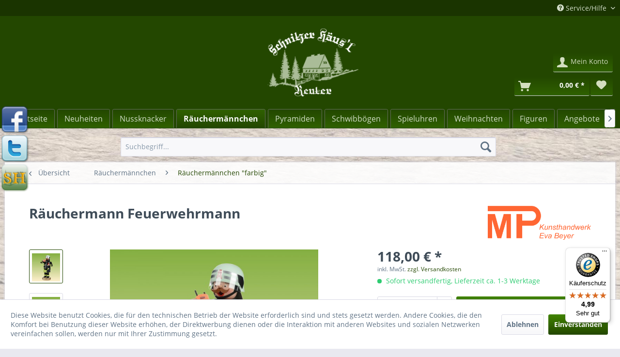

--- FILE ---
content_type: text/html; charset=UTF-8
request_url: https://www.schnitzerhaeuselshop.de/raeuchermaennchen/raeuchermaennchen-farbig/1499/raeuchermann-feuerwehrmann
body_size: 15327
content:
<!DOCTYPE html> <html class="no-js" lang="de" itemscope="itemscope" itemtype="http://schema.org/WebPage"> <head> <meta charset="utf-8"> <meta name="author" content="" /> <meta name="robots" content="index,follow" /> <meta name="revisit-after" content="7 days" /> <meta name="keywords" content="Feuerwehrmann" /> <meta name="description" content="Feuerwehrmann" /> <meta property="og:type" content="product" /> <meta property="og:site_name" content="Erzgebirgische Volkskunst - Schnitzer Häusl Reuter Shop" /> <meta property="og:url" content="https://www.schnitzerhaeuselshop.de/raeuchermaennchen/raeuchermaennchen-farbig/1499/raeuchermann-feuerwehrmann" /> <meta property="og:title" content="Räuchermann Feuerwehrmann" /> <meta property="og:description" content="Räuchermännchen Feuerwehrmann, modern Größe:&amp;nbsp; 22 cm" /> <meta property="og:image" content="https://www.schnitzerhaeuselshop.de/media/image/7c/11/47/1100-RM-Feuerwehr.jpg" /> <meta property="product:brand" content="Beyer Eva" /> <meta property="product:price" content="118,00" /> <meta property="product:product_link" content="https://www.schnitzerhaeuselshop.de/raeuchermaennchen/raeuchermaennchen-farbig/1499/raeuchermann-feuerwehrmann" /> <meta name="twitter:card" content="product" /> <meta name="twitter:site" content="Erzgebirgische Volkskunst - Schnitzer Häusl Reuter Shop" /> <meta name="twitter:title" content="Räuchermann Feuerwehrmann" /> <meta name="twitter:description" content="Räuchermännchen Feuerwehrmann, modern Größe:&amp;nbsp; 22 cm" /> <meta name="twitter:image" content="https://www.schnitzerhaeuselshop.de/media/image/7c/11/47/1100-RM-Feuerwehr.jpg" /> <meta itemprop="copyrightHolder" content="Erzgebirgische Volkskunst - Schnitzer Häusl Reuter Shop" /> <meta itemprop="copyrightYear" content="2016" /> <meta itemprop="isFamilyFriendly" content="True" /> <meta itemprop="image" content="https://www.schnitzerhaeuselshop.de/media/image/f7/ec/9a/logo-schnitzerhaeuselshop.png" /> <meta name="viewport" content="width=device-width, initial-scale=1.0"> <meta name="mobile-web-app-capable" content="yes"> <meta name="apple-mobile-web-app-title" content="Erzgebirgische Volkskunst - Schnitzer Häusl Reuter Shop"> <meta name="apple-mobile-web-app-capable" content="yes"> <meta name="apple-mobile-web-app-status-bar-style" content="default"> <link rel="apple-touch-icon-precomposed" href="/themes/Frontend/Responsive/frontend/_public/src/img/apple-touch-icon-precomposed.png"> <link rel="shortcut icon" href="/themes/Frontend/Responsive/frontend/_public/src/img/favicon.ico"> <meta name="msapplication-navbutton-color" content="#234700" /> <meta name="application-name" content="Erzgebirgische Volkskunst - Schnitzer Häusl Reuter Shop" /> <meta name="msapplication-starturl" content="https://www.schnitzerhaeuselshop.de/" /> <meta name="msapplication-window" content="width=1024;height=768" /> <meta name="msapplication-TileImage" content="/themes/Frontend/Responsive/frontend/_public/src/img/win-tile-image.png"> <meta name="msapplication-TileColor" content="#234700"> <meta name="theme-color" content="#234700" /> <link rel="canonical" href="https://www.schnitzerhaeuselshop.de/raeuchermaennchen/raeuchermaennchen-farbig/1499/raeuchermann-feuerwehrmann" /> <title itemprop="name"> Räuchermann Feuerwehrmann, modern | Erzgebirgische Volkskunst - Schnitzer Häusl Reuter Shop</title> <link href="/web/cache/1756906835_ba4caa092d817bae2cdd3b5928a2aed7.css" media="all" rel="stylesheet" type="text/css" /> <script>
window.basketData = {
hasData: false,
data:[]
};
</script> <script>
var gaProperty = 'UA-39858446-1';
// Disable tracking if the opt-out cookie exists.
var disableStr = 'ga-disable-' + gaProperty;
if (document.cookie.indexOf(disableStr + '=true') > -1) {
window[disableStr] = true;
}
// Opt-out function
function gaOptout() {
document.cookie = disableStr + '=true; expires=Thu, 31 Dec 2199 23:59:59 UTC; path=/';
window[disableStr] = true;
}
</script> <div data-googleAnalytics="true" data-googleConversionID="" data-googleConversionLabel="" data-googleConversionLanguage="" data-googleTrackingID="UA-39858446-1" data-googleAnonymizeIp="1" data-googleOptOutCookie="1" data-googleTrackingLibrary="ua" data-realAmount="" data-showCookieNote="1" data-cookieNoteMode="1" > </div> </head> <body class="is--ctl-detail is--act-index" > <div data-paypalUnifiedMetaDataContainer="true" data-paypalUnifiedRestoreOrderNumberUrl="https://www.schnitzerhaeuselshop.de/widgets/PaypalUnifiedOrderNumber/restoreOrderNumber" class="is--hidden"> </div> <div class="page-wrap"> <noscript class="noscript-main"> <div class="alert is--warning"> <div class="alert--icon"> <i class="icon--element icon--warning"></i> </div> <div class="alert--content"> Um Erzgebirgische&#x20;Volkskunst&#x20;-&#x20;Schnitzer&#x20;H&#xE4;usl&#x20;Reuter&#x20;Shop in vollem Umfang nutzen zu k&ouml;nnen, empfehlen wir Ihnen Javascript in Ihrem Browser zu aktiveren. </div> </div> </noscript> <div id="socialmedia"> <a href="http://www.facebook.com/pages/Schnitzer-H%C3%A4usl-Reuter/400412139993565" rel="nofollow noopener"><img src="/media/image/social_facebook.png" /></a> <a href="http://twitter.com/SchnitzerHaeusl" rel="nofollow noopener"><img src="/media/image/social_twitter.png" /></a> <a href="http://www.schnitzerhaeusel.de" rel="nofollow noopener"><img src="/media/image/icon-schnitzerhaeusl.png" /></a> </div> <header class="header-main"> <div class="top-bar"> <div class="container block-group"> <nav class="top-bar--navigation block" role="menubar"> <div class="navigation--entry entry--compare is--hidden" role="menuitem" aria-haspopup="true" data-drop-down-menu="true"> </div> <div class="navigation--entry entry--service has--drop-down" role="menuitem" aria-haspopup="true" data-drop-down-menu="true"> <i class="icon--service"></i> Service/Hilfe <ul class="service--list is--rounded" role="menu"> <li class="service--entry" role="menuitem"> <a class="service--link" href="https://www.schnitzerhaeuselshop.de/kontaktformular" title="Kontaktformular" > Kontaktformular </a> </li> <li class="service--entry" role="menuitem"> <a class="service--link" href="https://www.schnitzerhaeuselshop.de/versand-zahlung" title="Versand &amp; Zahlung" > Versand & Zahlung </a> </li> </ul> </div> </nav> </div> </div> <div class="container header--navigation"> <div class="logo-main block-group" role="banner"> <div class="logo--shop block"> <a class="logo--link" href="https://www.schnitzerhaeuselshop.de/" title="Erzgebirgische Volkskunst - Schnitzer Häusl Reuter Shop - zur Startseite wechseln"> <picture> <source srcset="https://www.schnitzerhaeuselshop.de/media/image/f7/ec/9a/logo-schnitzerhaeuselshop.png" media="(min-width: 78.75em)"> <source srcset="https://www.schnitzerhaeuselshop.de/media/image/f7/ec/9a/logo-schnitzerhaeuselshop.png" media="(min-width: 64em)"> <source srcset="https://www.schnitzerhaeuselshop.de/media/image/f7/ec/9a/logo-schnitzerhaeuselshop.png" media="(min-width: 48em)"> <img srcset="https://www.schnitzerhaeuselshop.de/media/image/f7/ec/9a/logo-schnitzerhaeuselshop.png" alt="Erzgebirgische Volkskunst - Schnitzer Häusl Reuter Shop - zur Startseite wechseln" /> </picture> </a> </div> </div> <nav class="shop--navigation block-group"> <ul class="navigation--list block-group" role="menubar"> <li class="navigation--entry entry--menu-left" role="menuitem"> <a class="entry--link entry--trigger btn is--icon-left" href="#offcanvas--left" data-offcanvas="true" data-offCanvasSelector=".sidebar-main" aria-label="Menü"> <i class="icon--menu"></i> Menü </a> </li> <div id="hereComesMyCustomTrustbadge"> </div> <li class="navigation--entry entry--search" role="menuitem" data-search="true" aria-haspopup="true" data-minLength="3"> <a class="btn entry--link entry--trigger" href="#show-hide--search" title="Suche anzeigen / schließen" aria-label="Suche anzeigen / schließen"> <i class="icon--search"></i> <span class="search--display">Suchen</span> </a> <form action="/search" method="get" class="main-search--form"> <input type="search" name="sSearch" aria-label="Suchbegriff..." class="main-search--field" autocomplete="off" autocapitalize="off" placeholder="Suchbegriff..." maxlength="30" /> <button type="submit" class="main-search--button" aria-label="Suchen"> <i class="icon--search"></i> <span class="main-search--text">Suchen</span> </button> <div class="form--ajax-loader">&nbsp;</div> </form> <div class="main-search--results"></div> </li> <li class="navigation--entry entry--notepad" role="menuitem"> <a href="https://www.schnitzerhaeuselshop.de/note" title="Merkzettel" aria-label="Merkzettel" class="btn"> <i class="icon--heart"></i> </a> </li> <li class="navigation--entry entry--account" role="menuitem" data-offcanvas="true" data-offCanvasSelector=".account--dropdown-navigation"> <a href="https://www.schnitzerhaeuselshop.de/account" title="Mein Konto" aria-label="Mein Konto" class="btn is--icon-left entry--link account--link"> <i class="icon--account"></i> <span class="account--display"> Mein Konto </span> </a> </li> <li class="navigation--entry entry--cart" role="menuitem"> <a class="btn is--icon-left cart--link" href="https://www.schnitzerhaeuselshop.de/checkout/cart" title="Warenkorb" aria-label="Warenkorb"> <span class="cart--display"> Warenkorb </span> <span class="badge is--primary is--minimal cart--quantity is--hidden">0</span> <i class="icon--basket"></i> <span class="cart--amount"> 0,00&nbsp;&euro; * </span> </a> <div class="ajax-loader">&nbsp;</div> </li> </ul> </nav> <div class="container--ajax-cart" data-collapse-cart="true" data-displayMode="offcanvas"></div> </div> </header> <nav class="navigation-main"> <div class="container" data-menu-scroller="true" data-listSelector=".navigation--list.container" data-viewPortSelector=".navigation--list-wrapper"> <div class="navigation--list-wrapper"> <ul class="navigation--list container" role="menubar" itemscope="itemscope" itemtype="http://schema.org/SiteNavigationElement"> <li class="navigation--entry is--home" role="menuitem"><a class="navigation--link is--first" href="https://www.schnitzerhaeuselshop.de/" title="Startseite" aria-label="Startseite" itemprop="url"><span itemprop="name">Startseite</span></a></li><li class="navigation--entry" role="menuitem"><a class="navigation--link" href="https://www.schnitzerhaeuselshop.de/neuheiten/" title="Neuheiten" aria-label="Neuheiten" itemprop="url"><span itemprop="name">Neuheiten</span></a></li><li class="navigation--entry" role="menuitem"><a class="navigation--link" href="https://www.schnitzerhaeuselshop.de/nussknacker/" title="Nussknacker" aria-label="Nussknacker" itemprop="url"><span itemprop="name">Nussknacker</span></a></li><li class="navigation--entry is--active" role="menuitem"><a class="navigation--link is--active" href="https://www.schnitzerhaeuselshop.de/raeuchermaennchen/" title="Räuchermännchen" aria-label="Räuchermännchen" itemprop="url"><span itemprop="name">Räuchermännchen</span></a></li><li class="navigation--entry" role="menuitem"><a class="navigation--link" href="https://www.schnitzerhaeuselshop.de/pyramiden/" title="Pyramiden" aria-label="Pyramiden" itemprop="url"><span itemprop="name">Pyramiden</span></a></li><li class="navigation--entry" role="menuitem"><a class="navigation--link" href="https://www.schnitzerhaeuselshop.de/schwibboegen/" title="Schwibbögen" aria-label="Schwibbögen" itemprop="url"><span itemprop="name">Schwibbögen</span></a></li><li class="navigation--entry" role="menuitem"><a class="navigation--link" href="https://www.schnitzerhaeuselshop.de/spieluhren/" title="Spieluhren" aria-label="Spieluhren" itemprop="url"><span itemprop="name">Spieluhren</span></a></li><li class="navigation--entry" role="menuitem"><a class="navigation--link" href="https://www.schnitzerhaeuselshop.de/weihnachten/" title="Weihnachten" aria-label="Weihnachten" itemprop="url"><span itemprop="name">Weihnachten</span></a></li><li class="navigation--entry" role="menuitem"><a class="navigation--link" href="https://www.schnitzerhaeuselshop.de/figuren/" title="Figuren" aria-label="Figuren" itemprop="url"><span itemprop="name">Figuren</span></a></li><li class="navigation--entry" role="menuitem"><a class="navigation--link" href="https://www.schnitzerhaeuselshop.de/angebote/" title="Angebote" aria-label="Angebote" itemprop="url"><span itemprop="name">Angebote</span></a></li><li class="navigation--entry" role="menuitem"><a class="navigation--link" href="https://www.schnitzerhaeuselshop.de/deko-zubehoer/" title="Deko & Zubehör" aria-label="Deko & Zubehör" itemprop="url"><span itemprop="name">Deko & Zubehör</span></a></li><li class="navigation--entry" role="menuitem"><a class="navigation--link" href="https://www.schnitzerhaeuselshop.de/zubehoer/" title="Zubehör" aria-label="Zubehör" itemprop="url"><span itemprop="name">Zubehör</span></a></li> </ul> </div> </div> </nav> <section class="content-main container block-group"> <nav class="content--breadcrumb block"> <a class="breadcrumb--button breadcrumb--link" href="https://www.schnitzerhaeuselshop.de/raeuchermaennchen/raeuchermaennchen-farbig/" title="Übersicht"> <i class="icon--arrow-left"></i> <span class="breadcrumb--title">Übersicht</span> </a> <ul class="breadcrumb--list" role="menu" itemscope itemtype="http://schema.org/BreadcrumbList"> <li role="menuitem" class="breadcrumb--entry" itemprop="itemListElement" itemscope itemtype="http://schema.org/ListItem"> <a class="breadcrumb--link" href="https://www.schnitzerhaeuselshop.de/raeuchermaennchen/" title="Räuchermännchen" itemprop="item"> <link itemprop="url" href="https://www.schnitzerhaeuselshop.de/raeuchermaennchen/" /> <span class="breadcrumb--title" itemprop="name">Räuchermännchen</span> </a> <meta itemprop="position" content="0" /> </li> <li role="none" class="breadcrumb--separator"> <i class="icon--arrow-right"></i> </li> <li role="menuitem" class="breadcrumb--entry is--active" itemprop="itemListElement" itemscope itemtype="http://schema.org/ListItem"> <a class="breadcrumb--link" href="https://www.schnitzerhaeuselshop.de/raeuchermaennchen/raeuchermaennchen-farbig/" title="Räuchermännchen &quot;farbig&quot;" itemprop="item"> <link itemprop="url" href="https://www.schnitzerhaeuselshop.de/raeuchermaennchen/raeuchermaennchen-farbig/" /> <span class="breadcrumb--title" itemprop="name">Räuchermännchen "farbig"</span> </a> <meta itemprop="position" content="1" /> </li> </ul> </nav> <nav class="product--navigation"> <a href="#" class="navigation--link link--prev"> <div class="link--prev-button"> <span class="link--prev-inner">Zurück</span> </div> <div class="image--wrapper"> <div class="image--container"></div> </div> </a> <a href="#" class="navigation--link link--next"> <div class="link--next-button"> <span class="link--next-inner">Vor</span> </div> <div class="image--wrapper"> <div class="image--container"></div> </div> </a> </nav> <div class="content-main--inner"> <aside class="sidebar-main off-canvas"> <div class="navigation--smartphone"> <ul class="navigation--list "> <li class="navigation--entry entry--close-off-canvas"> <a href="#close-categories-menu" title="Menü schließen" class="navigation--link"> Menü schließen <i class="icon--arrow-right"></i> </a> </li> </ul> <div class="mobile--switches"> </div> </div> <div class="sidebar--categories-wrapper" data-subcategory-nav="true" data-mainCategoryId="3" data-categoryId="31" data-fetchUrl="/widgets/listing/getCategory/categoryId/31"> <div class="categories--headline navigation--headline"> Kategorien </div> <div class="sidebar--categories-navigation"> <ul class="sidebar--navigation categories--navigation navigation--list is--drop-down is--level0 is--rounded" role="menu"> <li class="navigation--entry" role="menuitem"> <a class="navigation--link" href="https://www.schnitzerhaeuselshop.de/neuheiten/" data-categoryId="149" data-fetchUrl="/widgets/listing/getCategory/categoryId/149" title="Neuheiten" > Neuheiten </a> </li> <li class="navigation--entry has--sub-children" role="menuitem"> <a class="navigation--link link--go-forward" href="https://www.schnitzerhaeuselshop.de/nussknacker/" data-categoryId="7" data-fetchUrl="/widgets/listing/getCategory/categoryId/7" title="Nussknacker" > Nussknacker <span class="is--icon-right"> <i class="icon--arrow-right"></i> </span> </a> </li> <li class="navigation--entry is--active has--sub-categories has--sub-children" role="menuitem"> <a class="navigation--link is--active has--sub-categories link--go-forward" href="https://www.schnitzerhaeuselshop.de/raeuchermaennchen/" data-categoryId="8" data-fetchUrl="/widgets/listing/getCategory/categoryId/8" title="Räuchermännchen" > Räuchermännchen <span class="is--icon-right"> <i class="icon--arrow-right"></i> </span> </a> <ul class="sidebar--navigation categories--navigation navigation--list is--level1 is--rounded" role="menu"> <li class="navigation--entry" role="menuitem"> <a class="navigation--link" href="https://www.schnitzerhaeuselshop.de/raeuchermaennchen/raeuchermaennchen-kwo-shabby-chic/" data-categoryId="111" data-fetchUrl="/widgets/listing/getCategory/categoryId/111" title="Räuchermännchen KWO &quot;Shabby Chic&quot;" > Räuchermännchen KWO "Shabby Chic" </a> </li> <li class="navigation--entry" role="menuitem"> <a class="navigation--link" href="https://www.schnitzerhaeuselshop.de/raeuchermaennchen/raeuchermaennchen-dwu/" data-categoryId="117" data-fetchUrl="/widgets/listing/getCategory/categoryId/117" title="Räuchermännchen &quot;DWU&quot;" > Räuchermännchen "DWU" </a> </li> <li class="navigation--entry" role="menuitem"> <a class="navigation--link" href="https://www.schnitzerhaeuselshop.de/raeuchermaennchen/pilzhaeusel-elisabeth-sommer/" data-categoryId="124" data-fetchUrl="/widgets/listing/getCategory/categoryId/124" title="Pilzhäusel, Elisabeth Sommer" > Pilzhäusel, Elisabeth Sommer </a> </li> <li class="navigation--entry" role="menuitem"> <a class="navigation--link" href="https://www.schnitzerhaeuselshop.de/raeuchermaennchen/raeuchermaennchen-ulmik/" data-categoryId="127" data-fetchUrl="/widgets/listing/getCategory/categoryId/127" title="Räuchermännchen ULMIK" > Räuchermännchen ULMIK </a> </li> <li class="navigation--entry" role="menuitem"> <a class="navigation--link" href="https://www.schnitzerhaeuselshop.de/raeuchermaennchen/raeuchermaennchen-mueller/" data-categoryId="129" data-fetchUrl="/widgets/listing/getCategory/categoryId/129" title="Räuchermännchen Müller" > Räuchermännchen Müller </a> </li> <li class="navigation--entry" role="menuitem"> <a class="navigation--link" href="https://www.schnitzerhaeuselshop.de/raeuchermaennchen/raeuchermaennchen-drechslerei-kuhnert/" data-categoryId="139" data-fetchUrl="/widgets/listing/getCategory/categoryId/139" title="Räuchermännchen &quot;Drechslerei Kuhnert&quot;" > Räuchermännchen "Drechslerei Kuhnert" </a> </li> <li class="navigation--entry" role="menuitem"> <a class="navigation--link" href="https://www.schnitzerhaeuselshop.de/raeuchermaennchen/raeuchermaennchen-drechslerei-friedbert-uhlig/" data-categoryId="140" data-fetchUrl="/widgets/listing/getCategory/categoryId/140" title="Räuchermännchen Drechslerei Friedbert Uhlig" > Räuchermännchen Drechslerei Friedbert Uhlig </a> </li> <li class="navigation--entry" role="menuitem"> <a class="navigation--link" href="https://www.schnitzerhaeuselshop.de/raeuchermaennchen/raeucher-eulen/" data-categoryId="141" data-fetchUrl="/widgets/listing/getCategory/categoryId/141" title="Räucher-Eulen" > Räucher-Eulen </a> </li> <li class="navigation--entry" role="menuitem"> <a class="navigation--link" href="https://www.schnitzerhaeuselshop.de/raeuchermaennchen/raeuchermaennchen-gotthard-steglich/" data-categoryId="146" data-fetchUrl="/widgets/listing/getCategory/categoryId/146" title="Räuchermännchen &quot;Gotthard Steglich&quot;" > Räuchermännchen "Gotthard Steglich" </a> </li> <li class="navigation--entry" role="menuitem"> <a class="navigation--link" href="https://www.schnitzerhaeuselshop.de/raeuchermaennchen/raeuchermaennchen-spielwarenmacher-guenther/" data-categoryId="151" data-fetchUrl="/widgets/listing/getCategory/categoryId/151" title="Räuchermännchen &quot;Spielwarenmacher Günther&quot;" > Räuchermännchen "Spielwarenmacher Günther" </a> </li> <li class="navigation--entry" role="menuitem"> <a class="navigation--link" href="https://www.schnitzerhaeuselshop.de/raeuchermaennchen/raeuchermaennchen-zeidler-volkskunst/" data-categoryId="154" data-fetchUrl="/widgets/listing/getCategory/categoryId/154" title="Räuchermännchen &quot;Zeidler Volkskunst&quot;" > Räuchermännchen "Zeidler Volkskunst" </a> </li> <li class="navigation--entry" role="menuitem"> <a class="navigation--link" href="https://www.schnitzerhaeuselshop.de/raeuchermaennchen/raeuchermaennchen-natur/" data-categoryId="30" data-fetchUrl="/widgets/listing/getCategory/categoryId/30" title="Räuchermännchen &quot;natur&quot;" > Räuchermännchen "natur" </a> </li> <li class="navigation--entry is--active" role="menuitem"> <a class="navigation--link is--active" href="https://www.schnitzerhaeuselshop.de/raeuchermaennchen/raeuchermaennchen-farbig/" data-categoryId="31" data-fetchUrl="/widgets/listing/getCategory/categoryId/31" title="Räuchermännchen &quot;farbig&quot;" > Räuchermännchen "farbig" </a> </li> <li class="navigation--entry" role="menuitem"> <a class="navigation--link" href="https://www.schnitzerhaeuselshop.de/raeuchermaennchen/raeuchermaennchen-kwo-kantenhocker/" data-categoryId="32" data-fetchUrl="/widgets/listing/getCategory/categoryId/32" title="Räuchermännchen KWO &quot;Kantenhocker&quot;" > Räuchermännchen KWO "Kantenhocker" </a> </li> <li class="navigation--entry" role="menuitem"> <a class="navigation--link" href="https://www.schnitzerhaeuselshop.de/raeuchermaennchen/raeuchermaennchen-kwo-die-dicken/" data-categoryId="33" data-fetchUrl="/widgets/listing/getCategory/categoryId/33" title="Räuchermännchen KWO &quot;Die Dicken&quot;" > Räuchermännchen KWO "Die Dicken" </a> </li> <li class="navigation--entry" role="menuitem"> <a class="navigation--link" href="https://www.schnitzerhaeuselshop.de/raeuchermaennchen/raeuchermaennchen-kwo-die-baertigen/" data-categoryId="34" data-fetchUrl="/widgets/listing/getCategory/categoryId/34" title="Räuchermännchen KWO &quot;Die Bärtigen&quot;" > Räuchermännchen KWO "Die Bärtigen" </a> </li> <li class="navigation--entry" role="menuitem"> <a class="navigation--link" href="https://www.schnitzerhaeuselshop.de/raeuchermaennchen/raeuchermaennchen-kwo-die-duennen/" data-categoryId="35" data-fetchUrl="/widgets/listing/getCategory/categoryId/35" title="Räuchermännchen KWO &quot;Die Dünnen&quot;" > Räuchermännchen KWO "Die Dünnen" </a> </li> <li class="navigation--entry" role="menuitem"> <a class="navigation--link" href="https://www.schnitzerhaeuselshop.de/raeuchermaennchen/raeuchermaennchen-kwo-kleine-kerle/" data-categoryId="37" data-fetchUrl="/widgets/listing/getCategory/categoryId/37" title="Räuchermännchen KWO &quot;Kleine Kerle&quot;" > Räuchermännchen KWO "Kleine Kerle" </a> </li> <li class="navigation--entry" role="menuitem"> <a class="navigation--link" href="https://www.schnitzerhaeuselshop.de/raeuchermaennchen/raeuchermaennchen-christian-ulbricht-gmbh-co.-kg/" data-categoryId="38" data-fetchUrl="/widgets/listing/getCategory/categoryId/38" title="Räuchermännchen Christian Ulbricht GmbH &amp; Co. KG" > Räuchermännchen Christian Ulbricht GmbH & Co. KG </a> </li> <li class="navigation--entry" role="menuitem"> <a class="navigation--link" href="https://www.schnitzerhaeuselshop.de/raeuchermaennchen/raeuchermaennchen-firma-hubrig/" data-categoryId="84" data-fetchUrl="/widgets/listing/getCategory/categoryId/84" title="Räuchermännchen Firma Hubrig" > Räuchermännchen Firma Hubrig </a> </li> <li class="navigation--entry" role="menuitem"> <a class="navigation--link" href="https://www.schnitzerhaeuselshop.de/raeuchermaennchen/raeuchermaennchen-angebote/" data-categoryId="90" data-fetchUrl="/widgets/listing/getCategory/categoryId/90" title="Räuchermännchen Angebote" > Räuchermännchen Angebote </a> </li> </ul> </li> <li class="navigation--entry has--sub-children" role="menuitem"> <a class="navigation--link link--go-forward" href="https://www.schnitzerhaeuselshop.de/pyramiden/" data-categoryId="9" data-fetchUrl="/widgets/listing/getCategory/categoryId/9" title="Pyramiden" > Pyramiden <span class="is--icon-right"> <i class="icon--arrow-right"></i> </span> </a> </li> <li class="navigation--entry has--sub-children" role="menuitem"> <a class="navigation--link link--go-forward" href="https://www.schnitzerhaeuselshop.de/schwibboegen/" data-categoryId="10" data-fetchUrl="/widgets/listing/getCategory/categoryId/10" title="Schwibbögen" > Schwibbögen <span class="is--icon-right"> <i class="icon--arrow-right"></i> </span> </a> </li> <li class="navigation--entry has--sub-children" role="menuitem"> <a class="navigation--link link--go-forward" href="https://www.schnitzerhaeuselshop.de/spieluhren/" data-categoryId="11" data-fetchUrl="/widgets/listing/getCategory/categoryId/11" title="Spieluhren" > Spieluhren <span class="is--icon-right"> <i class="icon--arrow-right"></i> </span> </a> </li> <li class="navigation--entry has--sub-children" role="menuitem"> <a class="navigation--link link--go-forward" href="https://www.schnitzerhaeuselshop.de/weihnachten/" data-categoryId="12" data-fetchUrl="/widgets/listing/getCategory/categoryId/12" title="Weihnachten" > Weihnachten <span class="is--icon-right"> <i class="icon--arrow-right"></i> </span> </a> </li> <li class="navigation--entry has--sub-children" role="menuitem"> <a class="navigation--link link--go-forward" href="https://www.schnitzerhaeuselshop.de/figuren/" data-categoryId="6" data-fetchUrl="/widgets/listing/getCategory/categoryId/6" title="Figuren" > Figuren <span class="is--icon-right"> <i class="icon--arrow-right"></i> </span> </a> </li> <li class="navigation--entry" role="menuitem"> <a class="navigation--link" href="https://www.schnitzerhaeuselshop.de/angebote/" data-categoryId="93" data-fetchUrl="/widgets/listing/getCategory/categoryId/93" title="Angebote" > Angebote </a> </li> <li class="navigation--entry has--sub-children" role="menuitem"> <a class="navigation--link link--go-forward" href="https://www.schnitzerhaeuselshop.de/deko-zubehoer/" data-categoryId="5" data-fetchUrl="/widgets/listing/getCategory/categoryId/5" title="Deko &amp; Zubehör" > Deko & Zubehör <span class="is--icon-right"> <i class="icon--arrow-right"></i> </span> </a> </li> <li class="navigation--entry" role="menuitem"> <a class="navigation--link" href="https://www.schnitzerhaeuselshop.de/zubehoer/" data-categoryId="14" data-fetchUrl="/widgets/listing/getCategory/categoryId/14" title="Zubehör" > Zubehör </a> </li> </ul> </div> <div class="shop-sites--container is--rounded"> <div class="shop-sites--headline navigation--headline"> Informationen </div> <ul class="shop-sites--navigation sidebar--navigation navigation--list is--drop-down is--level0" role="menu"> <li class="navigation--entry" role="menuitem"> <a class="navigation--link" href="https://www.schnitzerhaeuselshop.de/kontaktformular" title="Kontaktformular" data-categoryId="48" data-fetchUrl="/widgets/listing/getCustomPage/pageId/48" > Kontaktformular </a> </li> <li class="navigation--entry" role="menuitem"> <a class="navigation--link" href="https://www.schnitzerhaeuselshop.de/versand-zahlung" title="Versand &amp; Zahlung" data-categoryId="51" data-fetchUrl="/widgets/listing/getCustomPage/pageId/51" > Versand & Zahlung </a> </li> </ul> </div> <div class="panel is--rounded paypal--sidebar"> <div class="panel--body is--wide paypal--sidebar-inner"> <a href="https://www.paypal.com/de/webapps/mpp/personal" target="_blank" title="PayPal - Schnell und sicher bezahlen" rel="nofollow noopener"> <img class="logo--image" src="/custom/plugins/SwagPaymentPayPalUnified/Resources/views/frontend/_public/src/img/sidebar-paypal-generic.png" alt="PayPal - Schnell und sicher bezahlen"/> </a> </div> </div> <div class="panel is--rounded paypal--sidebar"> <div class="panel--body is--wide paypal--sidebar-inner"> <div data-paypalUnifiedInstallmentsBanner="true" data-ratio="1x1" data-currency="EUR" data-buyerCountry="DE" > </div> </div> </div> </div> </aside> <div class="content--wrapper"> <div class="content product--details" itemscope itemtype="http://schema.org/Product" data-product-navigation="/widgets/listing/productNavigation" data-category-id="31" data-main-ordernumber="1100" data-ajax-wishlist="true" data-compare-ajax="true" data-ajax-variants-container="true"> <header class="product--header"> <div class="product--info"> <h1 class="product--title" itemprop="name"> Räuchermann Feuerwehrmann </h1> <meta itemprop="image" content="https://www.schnitzerhaeuselshop.de/media/image/61/30/a4/1100-RM-Feuerwehr-1.jpg"/> <div class="product--supplier"> <a href="https://www.schnitzerhaeuselshop.de/beyer-eva/" title="Weitere Artikel von Beyer Eva" class="product--supplier-link"> <img src="https://www.schnitzerhaeuselshop.de/media/image/c2/2c/92/MP-Logo-orange.png" alt="Beyer Eva"> </a> </div> <div class="product--rating-container"> <a href="#product--publish-comment" class="product--rating-link" rel="nofollow" title="Bewertung abgeben"> <span class="product--rating"> </span> </a> </div> </div> </header> <div class="product--detail-upper block-group"> <div class="product--image-container image-slider product--image-zoom" data-image-slider="true" data-image-gallery="true" data-maxZoom="0" data-thumbnails=".image--thumbnails" > <div class="image--thumbnails image-slider--thumbnails"> <div class="image-slider--thumbnails-slide"> <a href="https://www.schnitzerhaeuselshop.de/media/image/7c/11/47/1100-RM-Feuerwehr.jpg" title="Vorschau: Räuchermann Feuerwehrmann" class="thumbnail--link is--active"> <img srcset="https://www.schnitzerhaeuselshop.de/media/image/a9/4d/f9/1100-RM-Feuerwehr_200x200.jpg" alt="Vorschau: Räuchermann Feuerwehrmann" title="Vorschau: Räuchermann Feuerwehrmann" class="thumbnail--image" /> </a> <a href="https://www.schnitzerhaeuselshop.de/media/image/61/30/a4/1100-RM-Feuerwehr-1.jpg" title="Vorschau: Räuchermann Feuerwehrmann" class="thumbnail--link"> <img srcset="https://www.schnitzerhaeuselshop.de/media/image/f1/e8/d2/1100-RM-Feuerwehr-1_200x200.jpg" alt="Vorschau: Räuchermann Feuerwehrmann" title="Vorschau: Räuchermann Feuerwehrmann" class="thumbnail--image" /> </a> </div> </div> <div class="image-slider--container"> <div class="image-slider--slide"> <div class="image--box image-slider--item"> <span class="image--element" data-img-large="https://www.schnitzerhaeuselshop.de/media/image/f2/80/e1/1100-RM-Feuerwehr_1280x1280.jpg" data-img-small="https://www.schnitzerhaeuselshop.de/media/image/a9/4d/f9/1100-RM-Feuerwehr_200x200.jpg" data-img-original="https://www.schnitzerhaeuselshop.de/media/image/7c/11/47/1100-RM-Feuerwehr.jpg" data-alt="Räuchermann Feuerwehrmann"> <span class="image--media"> <img srcset="https://www.schnitzerhaeuselshop.de/media/image/74/2e/b8/1100-RM-Feuerwehr_600x600.jpg" src="https://www.schnitzerhaeuselshop.de/media/image/74/2e/b8/1100-RM-Feuerwehr_600x600.jpg" alt="Räuchermann Feuerwehrmann" itemprop="image" /> </span> </span> </div> <div class="image--box image-slider--item"> <span class="image--element" data-img-large="https://www.schnitzerhaeuselshop.de/media/image/bb/4f/cb/1100-RM-Feuerwehr-1_1280x1280.jpg" data-img-small="https://www.schnitzerhaeuselshop.de/media/image/f1/e8/d2/1100-RM-Feuerwehr-1_200x200.jpg" data-img-original="https://www.schnitzerhaeuselshop.de/media/image/61/30/a4/1100-RM-Feuerwehr-1.jpg" data-alt="Räuchermann Feuerwehrmann"> <span class="image--media"> <img srcset="https://www.schnitzerhaeuselshop.de/media/image/90/6c/f7/1100-RM-Feuerwehr-1_600x600.jpg" alt="Räuchermann Feuerwehrmann" itemprop="image" /> </span> </span> </div> </div> </div> <div class="image--dots image-slider--dots panel--dot-nav"> <a href="#" class="dot--link">&nbsp;</a> <a href="#" class="dot--link">&nbsp;</a> </div> </div> <div class="product--buybox block"> <meta itemprop="brand" content="Beyer Eva"/> <div itemprop="offers" itemscope itemtype="http://schema.org/Offer" class="buybox--inner"> <meta itemprop="priceCurrency" content="EUR"/> <meta itemprop="url" content="https://www.schnitzerhaeuselshop.de/raeuchermaennchen/raeuchermaennchen-farbig/1499/raeuchermann-feuerwehrmann"/> <div class="product--price price--default"> <span class="price--content content--default"> <meta itemprop="price" content="118.00"> 118,00&nbsp;&euro; * </span> </div> <p class="product--tax" data-content="" data-modalbox="true" data-targetSelector="a" data-mode="ajax"> inkl. MwSt. <a title="Versandkosten" href="https://www.schnitzerhaeuselshop.de/versand-zahlung" style="text-decoration:underline">zzgl. Versandkosten</a> </p> <div class="product--delivery"> <link itemprop="availability" href="http://schema.org/InStock" /> <p class="delivery--information"> <span class="delivery--text delivery--text-available"> <i class="delivery--status-icon delivery--status-available"></i> Sofort versandfertig, Lieferzeit ca. 1-3 Werktage </span> </p> </div> <div class="product--configurator"> </div> <form name="sAddToBasket" method="post" action="https://www.schnitzerhaeuselshop.de/checkout/addArticle" class="buybox--form" data-add-article="true" data-eventName="submit" data-showModal="false" data-addArticleUrl="https://www.schnitzerhaeuselshop.de/checkout/ajaxAddArticleCart"> <input type="hidden" name="sActionIdentifier" value=""/> <input type="hidden" name="sAddAccessories" id="sAddAccessories" value=""/> <input type="hidden" name="sAdd" value="1100"/> <div data-paypalUnifiedInstallmentsBanner="true" data-amount="118" data-currency="EUR" data-buyerCountry="DE" class="paypal-unified-installments-banner--product-detail"> </div> <div class="buybox--button-container block-group"> <div class="buybox--quantity block"> <div class="select-field"> <select id="sQuantity" name="sQuantity" class="quantity--select"> <option value="1">1</option> <option value="2">2</option> </select> </div> </div> <button class="buybox--button block btn is--primary is--icon-right is--center is--large" name="In den Warenkorb"> <span class="buy-btn--cart-add">In den</span> <span class="buy-btn--cart-text">Warenkorb</span> <i class="icon--arrow-right"></i> </button> </div> </form> <nav class="product--actions"> <form action="https://www.schnitzerhaeuselshop.de/compare/add_article/articleID/1499" method="post" class="action--form"> <button type="submit" data-product-compare-add="true" title="Vergleichen" class="action--link action--compare"> <i class="icon--compare"></i> Vergleichen </button> </form> <form action="https://www.schnitzerhaeuselshop.de/note/add/ordernumber/1100" method="post" class="action--form"> <button type="submit" class="action--link link--notepad" title="Auf den Merkzettel" data-ajaxUrl="https://www.schnitzerhaeuselshop.de/note/ajaxAdd/ordernumber/1100" data-text="Gemerkt"> <i class="icon--heart"></i> <span class="action--text">Merken</span> </button> </form> <a href="#content--product-reviews" data-show-tab="true" class="action--link link--publish-comment" rel="nofollow" title="Bewertung abgeben"> <i class="icon--star"></i> Bewerten </a> </nav> </div> <ul class="product--base-info list--unstyled"> <li class="base-info--entry entry--sku"> <strong class="entry--label"> Artikel-Nr.: </strong> <meta itemprop="productID" content="1499"/> <span class="entry--content" itemprop="sku"> 1100 </span> </li> </ul> </div> </div> <div class="tab-menu--product"> <div class="tab--navigation"> <a href="#" class="tab--link" title="Beschreibung" data-tabName="description">Beschreibung</a> <a href="#" class="tab--link" title="Bewertungen" data-tabName="rating"> Bewertungen <span class="product--rating-count">0</span> </a> </div> <div class="tab--container-list"> <div class="tab--container"> <div class="tab--header"> <a href="#" class="tab--title" title="Beschreibung">Beschreibung</a> </div> <div class="tab--preview"> Räuchermännchen Feuerwehrmann, modern Größe:&nbsp; 22 cm <a href="#" class="tab--link" title=" mehr"> mehr</a> </div> <div class="tab--content"> <div class="buttons--off-canvas"> <a href="#" title="Menü schließen" class="close--off-canvas"> <i class="icon--arrow-left"></i> Menü schließen </a> </div> <div class="content--description"> <div class="content--title"> Produktinformationen "Räuchermann Feuerwehrmann" </div> <div class="product--description" itemprop="description"> <p>Räuchermännchen Feuerwehrmann, modern</p> <p>Größe:&nbsp; 22 cm</p> </div> <div class="content--title"> Weiterführende Links zu "Räuchermann Feuerwehrmann" </div> <ul class="content--list list--unstyled"> <li class="list--entry"> <a href="https://www.schnitzerhaeuselshop.de/anfrage-formular?sInquiry=detail&sOrdernumber=1100" rel="nofollow" class="content--link link--contact" title="Fragen zum Artikel?"> <i class="icon--arrow-right"></i> Fragen zum Artikel? </a> </li> <li class="list--entry"> <a href="https://www.schnitzerhaeuselshop.de/beyer-eva/" target="_parent" class="content--link link--supplier" title="Weitere Artikel von Beyer Eva"> <i class="icon--arrow-right"></i> Weitere Artikel von Beyer Eva </a> </li> </ul> </div> </div> </div> <div class="tab--container"> <div class="tab--header"> <a href="#" class="tab--title" title="Bewertungen">Bewertungen</a> <span class="product--rating-count">0</span> </div> <div class="tab--preview"> Bewertungen lesen, schreiben und diskutieren...<a href="#" class="tab--link" title=" mehr"> mehr</a> </div> <div id="tab--product-comment" class="tab--content"> <div class="buttons--off-canvas"> <a href="#" title="Menü schließen" class="close--off-canvas"> <i class="icon--arrow-left"></i> Menü schließen </a> </div> <div class="content--product-reviews" id="detail--product-reviews"> <div class="content--title"> Kundenbewertungen für "Räuchermann Feuerwehrmann" </div> <div class="review--form-container"> <div id="product--publish-comment" class="content--title"> Bewertung schreiben </div> <div class="alert is--warning is--rounded"> <div class="alert--icon"> <i class="icon--element icon--warning"></i> </div> <div class="alert--content"> Bewertungen werden nach Überprüfung freigeschaltet. </div> </div> <form method="post" action="https://www.schnitzerhaeuselshop.de/raeuchermaennchen/raeuchermaennchen-farbig/1499/raeuchermann-feuerwehrmann?action=rating#detail--product-reviews" class="content--form review--form"> <input name="sVoteName" type="text" value="" class="review--field" aria-label="Ihr Name" placeholder="Ihr Name" /> <input name="sVoteMail" type="email" value="" class="review--field" aria-label="Ihre E-Mail-Adresse" placeholder="Ihre E-Mail-Adresse*" required="required" aria-required="true" /> <input name="sVoteSummary" type="text" value="" id="sVoteSummary" class="review--field" aria-label="Zusammenfassung" placeholder="Zusammenfassung*" required="required" aria-required="true" /> <div class="field--select review--field select-field"> <select name="sVoteStars" aria-label="Bewertung abgeben"> <option value="10">10 sehr gut</option> <option value="9">9</option> <option value="8">8</option> <option value="7">7</option> <option value="6">6</option> <option value="5">5</option> <option value="4">4</option> <option value="3">3</option> <option value="2">2</option> <option value="1">1 sehr schlecht</option> </select> </div> <textarea name="sVoteComment" placeholder="Ihre Meinung" cols="3" rows="2" class="review--field" aria-label="Ihre Meinung"></textarea> <div class="review--captcha"> <div class="captcha--placeholder" data-src="/widgets/Captcha/refreshCaptcha"></div> <strong class="captcha--notice">Bitte geben Sie die Zeichenfolge in das nachfolgende Textfeld ein.</strong> <div class="captcha--code"> <input type="text" name="sCaptcha" class="review--field" required="required" aria-required="true" /> </div> </div> <p class="review--notice"> Die mit einem * markierten Felder sind Pflichtfelder. </p> <p class="privacy-information"> <input name="privacy-checkbox" type="checkbox" id="privacy-checkbox" required="required" aria-label="Ich habe die &lt;a title=&quot;Datenschutzbestimmungen&quot; href=&quot;https://www.schnitzerhaeuselshop.de/datenschutz-alt&quot; target=&quot;_blank&quot;&gt;Datenschutzbestimmungen&lt;/a&gt; zur Kenntnis genommen." aria-required="true" value="1" class="is--required" /> <label for="privacy-checkbox"> Ich habe die <a title="Datenschutzbestimmungen" href="https://www.schnitzerhaeuselshop.de/datenschutz-alt" target="_blank">Datenschutzbestimmungen</a> zur Kenntnis genommen. </label> </p> <div class="review--actions"> <button type="submit" class="btn is--primary" name="Submit"> Speichern </button> </div> </form> </div> </div> </div> </div> </div> </div> <div class="tab-menu--cross-selling"> <div class="tab--navigation"> <a href="#content--similar-products" title="Ähnliche Artikel" class="tab--link">Ähnliche Artikel</a> <a href="#content--also-bought" title="Kunden kauften auch" class="tab--link">Kunden kauften auch</a> <a href="#content--customer-viewed" title="Kunden haben sich ebenfalls angesehen" class="tab--link">Kunden haben sich ebenfalls angesehen</a> </div> <div class="tab--container-list"> <div class="tab--container" data-tab-id="similar"> <div class="tab--header"> <a href="#" class="tab--title" title="Ähnliche Artikel">Ähnliche Artikel</a> </div> <div class="tab--content content--similar"> <div class="similar--content"> <div class="product-slider " data-initOnEvent="onShowContent-similar" data-product-slider="true"> <div class="product-slider--container"> <div class="product-slider--item"> <div class="product--box box--slider" data-page-index="" data-ordernumber="042" data-category-id="31"> <div class="box--content is--rounded"> <div class="product--badges"> </div> <div class="product--info"> <a href="https://www.schnitzerhaeuselshop.de/raeuchermaennchen/raeuchermaennchen-farbig/307/raeuchermann-chemiker" title="Räuchermann Chemiker" class="product--image" > <span class="image--element"> <span class="image--media"> <img srcset="https://www.schnitzerhaeuselshop.de/media/image/db/94/01/042-chemiker-20cm_200x200.jpg" alt="Räuchermann Chemiker" data-extension="jpg" title="Räuchermann Chemiker" /> </span> </span> </a> <a href="https://www.schnitzerhaeuselshop.de/raeuchermaennchen/raeuchermaennchen-farbig/307/raeuchermann-chemiker" class="product--title" title="Räuchermann Chemiker"> Räuchermann Chemiker </a> <div class="product--price-info"> <div class="price--unit"> </div> <div class="product--price"> <span class="price--default is--nowrap"> 118,00&nbsp;&euro; * </span> </div> </div> </div> </div> </div> </div> <div class="product-slider--item"> <div class="product--box box--slider" data-page-index="" data-ordernumber="100" data-category-id="31"> <div class="box--content is--rounded"> <div class="product--badges"> </div> <div class="product--info"> <a href="https://www.schnitzerhaeuselshop.de/raeuchermaennchen/raeuchermaennchen-farbig/1058/rauchpilz-mit-wurm-geschnitzt" title="Rauchpilz mit Wurm geschnitzt" class="product--image" > <span class="image--element"> <span class="image--media"> <img srcset="https://www.schnitzerhaeuselshop.de/media/image/67/83/d5/Pilz-mit-Wurm-Bild1_200x200.jpg" alt="Rauchpilz mit Wurm geschnitzt" data-extension="jpg" title="Rauchpilz mit Wurm geschnitzt" /> </span> </span> </a> <a href="https://www.schnitzerhaeuselshop.de/raeuchermaennchen/raeuchermaennchen-farbig/1058/rauchpilz-mit-wurm-geschnitzt" class="product--title" title="Rauchpilz mit Wurm geschnitzt"> Rauchpilz mit Wurm geschnitzt </a> <div class="product--price-info"> <div class="price--unit"> </div> <div class="product--price"> <span class="price--default is--nowrap"> 79,00&nbsp;&euro; * </span> </div> </div> </div> </div> </div> </div> <div class="product-slider--item"> <div class="product--box box--slider" data-page-index="" data-ordernumber="1119" data-category-id="31"> <div class="box--content is--rounded"> <div class="product--badges"> </div> <div class="product--info"> <a href="https://www.schnitzerhaeuselshop.de/raeuchermaennchen/raeuchermaennchen-farbig/1500/raeuchermann-notarzt" title="Räuchermann Notarzt" class="product--image" > <span class="image--element"> <span class="image--media"> <img srcset="https://www.schnitzerhaeuselshop.de/media/image/48/5b/09/1119-RM-Notarzt1_200x200.jpg" alt="Räuchermann Notarzt" data-extension="jpg" title="Räuchermann Notarzt" /> </span> </span> </a> <a href="https://www.schnitzerhaeuselshop.de/raeuchermaennchen/raeuchermaennchen-farbig/1500/raeuchermann-notarzt" class="product--title" title="Räuchermann Notarzt"> Räuchermann Notarzt </a> <div class="product--price-info"> <div class="price--unit"> </div> <div class="product--price"> <span class="price--default is--nowrap"> 105,00&nbsp;&euro; * </span> </div> </div> </div> </div> </div> </div> </div> </div> </div> </div> </div> <div class="tab--container" data-tab-id="alsobought"> <div class="tab--header"> <a href="#" class="tab--title" title="Kunden kauften auch">Kunden kauften auch</a> </div> <div class="tab--content content--also-bought"> </div> </div> <div class="tab--container" data-tab-id="alsoviewed"> <div class="tab--header"> <a href="#" class="tab--title" title="Kunden haben sich ebenfalls angesehen">Kunden haben sich ebenfalls angesehen</a> </div> <div class="tab--content content--also-viewed"> <div class="viewed--content"> <div class="product-slider " data-initOnEvent="onShowContent-alsoviewed" data-product-slider="true"> <div class="product-slider--container"> <div class="product-slider--item"> <div class="product--box box--slider" data-page-index="" data-ordernumber="P505-29" data-category-id="31"> <div class="box--content is--rounded"> <div class="product--badges"> </div> <div class="product--info"> <a href="https://www.schnitzerhaeuselshop.de/figuren/bergmaenner/1661/bergmann-altvater" title="Bergmann Altvater" class="product--image" > <span class="image--element"> <span class="image--media"> <img srcset="https://www.schnitzerhaeuselshop.de/media/image/16/f2/00/Altvater1CI8ygAk319Sz1_200x200.jpg" alt="Bergmann Altvater" data-extension="jpg" title="Bergmann Altvater" /> </span> </span> </a> <a href="https://www.schnitzerhaeuselshop.de/figuren/bergmaenner/1661/bergmann-altvater" class="product--title" title="Bergmann Altvater"> Bergmann Altvater </a> <div class="product--price-info"> <div class="price--unit"> </div> <div class="product--price"> <span class="price--default is--nowrap"> 265,00&nbsp;&euro; * </span> </div> </div> </div> </div> </div> </div> <div class="product-slider--item"> <div class="product--box box--slider" data-page-index="" data-ordernumber="146-1115-8" data-category-id="31"> <div class="box--content is--rounded"> <div class="product--badges"> <div class="product--badge badge--recommend"> TIPP! </div> </div> <div class="product--info"> <a href="https://www.schnitzerhaeuselshop.de/raeuchermaennchen/raeuchermaennchen-farbig/1670/raeuchermann-frechdachs" title="Räuchermann Frechdachs" class="product--image" > <span class="image--element"> <span class="image--media"> <img srcset="https://www.schnitzerhaeuselshop.de/media/image/eb/fd/c7/RM-Frechdachs_200x200.jpg" alt="Räuchermann Frechdachs" data-extension="jpg" title="Räuchermann Frechdachs" /> </span> </span> </a> <a href="https://www.schnitzerhaeuselshop.de/raeuchermaennchen/raeuchermaennchen-farbig/1670/raeuchermann-frechdachs" class="product--title" title="Räuchermann Frechdachs"> Räuchermann Frechdachs </a> <div class="product--price-info"> <div class="price--unit"> </div> <div class="product--price"> <span class="price--default is--nowrap"> 49,95&nbsp;&euro; * </span> </div> </div> </div> </div> </div> </div> <div class="product-slider--item"> <div class="product--box box--slider" data-page-index="" data-ordernumber="146-1115-7" data-category-id="31"> <div class="box--content is--rounded"> <div class="product--badges"> <div class="product--badge badge--recommend"> TIPP! </div> </div> <div class="product--info"> <a href="https://www.schnitzerhaeuselshop.de/raeuchermaennchen/raeuchermaennchen-farbig/1669/raeuchermann-jaeger" title="Räuchermann Jäger" class="product--image" > <span class="image--element"> <span class="image--media"> <img srcset="https://www.schnitzerhaeuselshop.de/media/image/6c/65/b7/RM-F-rsterSpgzpewJjihQL_200x200.jpg" alt="Räuchermann Jäger" data-extension="jpg" title="Räuchermann Jäger" /> </span> </span> </a> <a href="https://www.schnitzerhaeuselshop.de/raeuchermaennchen/raeuchermaennchen-farbig/1669/raeuchermann-jaeger" class="product--title" title="Räuchermann Jäger"> Räuchermann Jäger </a> <div class="product--price-info"> <div class="price--unit"> </div> <div class="product--price"> <span class="price--default is--nowrap"> 49,95&nbsp;&euro; * </span> </div> </div> </div> </div> </div> </div> <div class="product-slider--item"> <div class="product--box box--slider" data-page-index="" data-ordernumber="146-1115-5" data-category-id="31"> <div class="box--content is--rounded"> <div class="product--badges"> <div class="product--badge badge--recommend"> TIPP! </div> </div> <div class="product--info"> <a href="https://www.schnitzerhaeuselshop.de/raeuchermaennchen/raeuchermaennchen-farbig/1667/raeuchermann-bergmann" title="Räuchermann Bergmann" class="product--image" > <span class="image--element"> <span class="image--media"> <img srcset="https://www.schnitzerhaeuselshop.de/media/image/73/94/64/RM-Bergmann_200x200.jpg" alt="Räuchermann Bergmann" data-extension="jpg" title="Räuchermann Bergmann" /> </span> </span> </a> <a href="https://www.schnitzerhaeuselshop.de/raeuchermaennchen/raeuchermaennchen-farbig/1667/raeuchermann-bergmann" class="product--title" title="Räuchermann Bergmann"> Räuchermann Bergmann </a> <div class="product--price-info"> <div class="price--unit"> </div> <div class="product--price"> <span class="price--default is--nowrap"> 49,95&nbsp;&euro; * </span> </div> </div> </div> </div> </div> </div> <div class="product-slider--item"> <div class="product--box box--slider" data-page-index="" data-ordernumber="P502" data-category-id="31"> <div class="box--content is--rounded"> <div class="product--badges"> </div> <div class="product--info"> <a href="https://www.schnitzerhaeuselshop.de/figuren/bergmaenner/1660/berghaeuer" title="Berghäuer" class="product--image" > <span class="image--element"> <span class="image--media"> <img srcset="https://www.schnitzerhaeuselshop.de/media/image/d0/e0/33/Berghauer143w68jepwmoxa_200x200.jpg" alt="Berghäuer" data-extension="jpg" title="Berghäuer" /> </span> </span> </a> <a href="https://www.schnitzerhaeuselshop.de/figuren/bergmaenner/1660/berghaeuer" class="product--title" title="Berghäuer"> Berghäuer </a> <div class="product--price-info"> <div class="price--unit"> </div> <div class="product--price"> <span class="price--default is--nowrap"> 265,00&nbsp;&euro; * </span> </div> </div> </div> </div> </div> </div> <div class="product-slider--item"> <div class="product--box box--slider" data-page-index="" data-ordernumber="21416" data-category-id="31"> <div class="box--content is--rounded"> <div class="product--badges"> <div class="product--badge badge--recommend"> TIPP! </div> </div> <div class="product--info"> <a href="https://www.schnitzerhaeuselshop.de/raeuchermaennchen/raeuchermaennchen-kwo-die-dicken/1654/raeuchermann-klempner" title="Räuchermann Klempner" class="product--image" > <span class="image--element"> <span class="image--media"> <img srcset="https://www.schnitzerhaeuselshop.de/media/image/05/8d/ce/21416-RM-Klempner_200x200.jpg" alt="Räuchermann Klempner" data-extension="jpg" title="Räuchermann Klempner" /> </span> </span> </a> <a href="https://www.schnitzerhaeuselshop.de/raeuchermaennchen/raeuchermaennchen-kwo-die-dicken/1654/raeuchermann-klempner" class="product--title" title="Räuchermann Klempner"> Räuchermann Klempner </a> <div class="product--price-info"> <div class="price--unit"> </div> <div class="product--price"> <span class="price--default is--nowrap"> 136,00&nbsp;&euro; * </span> </div> </div> </div> </div> </div> </div> <div class="product-slider--item"> <div class="product--box box--slider" data-page-index="" data-ordernumber="50207" data-category-id="31"> <div class="box--content is--rounded"> <div class="product--badges"> </div> <div class="product--info"> <a href="https://www.schnitzerhaeuselshop.de/raeuchermaennchen/raeuchermaennchen-zeidler-volkskunst/1635/raeuchermann-schaefer" title="Räuchermann Schäfer" class="product--image" > <span class="image--element"> <span class="image--media"> <img srcset="https://www.schnitzerhaeuselshop.de/media/image/1d/8c/f8/5207-RM-Sch-fer_200x200.jpg" alt="Räuchermann Schäfer" data-extension="jpg" title="Räuchermann Schäfer" /> </span> </span> </a> <a href="https://www.schnitzerhaeuselshop.de/raeuchermaennchen/raeuchermaennchen-zeidler-volkskunst/1635/raeuchermann-schaefer" class="product--title" title="Räuchermann Schäfer"> Räuchermann Schäfer </a> <div class="product--price-info"> <div class="price--unit"> </div> <div class="product--price"> <span class="price--default is--nowrap"> 89,95&nbsp;&euro; * </span> </div> </div> </div> </div> </div> </div> <div class="product-slider--item"> <div class="product--box box--slider" data-page-index="" data-ordernumber="9911-55" data-category-id="31"> <div class="box--content is--rounded"> <div class="product--badges"> </div> <div class="product--info"> <a href="https://www.schnitzerhaeuselshop.de/raeuchermaennchen/raeuchermaennchen-farbig/1580/raeuchermann-pitti" title="Räuchermann Pitti" class="product--image" > <span class="image--element"> <span class="image--media"> <img srcset="https://www.schnitzerhaeuselshop.de/media/image/3b/78/75/Pitti-1_200x200.jpg" alt="Räuchermann Pitti" data-extension="jpg" title="Räuchermann Pitti" /> </span> </span> </a> <a href="https://www.schnitzerhaeuselshop.de/raeuchermaennchen/raeuchermaennchen-farbig/1580/raeuchermann-pitti" class="product--title" title="Räuchermann Pitti"> Räuchermann Pitti </a> <div class="product--price-info"> <div class="price--unit"> </div> <div class="product--price"> <span class="price--default is--nowrap"> 129,90&nbsp;&euro; * </span> </div> </div> </div> </div> </div> </div> <div class="product-slider--item"> <div class="product--box box--slider" data-page-index="" data-ordernumber="146-360-1" data-category-id="31"> <div class="box--content is--rounded"> <div class="product--badges"> <div class="product--badge badge--recommend"> TIPP! </div> </div> <div class="product--info"> <a href="https://www.schnitzerhaeuselshop.de/raeuchermaennchen/raeuchermaennchen-gotthard-steglich/1544/raeuchermann-schaefer-mit-hund" title="Räuchermann Schäfer mit Hund" class="product--image" > <span class="image--element"> <span class="image--media"> <img srcset="https://www.schnitzerhaeuselshop.de/media/image/f3/78/0c/RM-Sch-fer-146-360-163f4c3653285d_200x200.jpg" alt="Räuchermann Schäfer mit Hund" data-extension="jpg" title="Räuchermann Schäfer mit Hund" /> </span> </span> </a> <a href="https://www.schnitzerhaeuselshop.de/raeuchermaennchen/raeuchermaennchen-gotthard-steglich/1544/raeuchermann-schaefer-mit-hund" class="product--title" title="Räuchermann Schäfer mit Hund"> Räuchermann Schäfer mit Hund </a> <div class="product--price-info"> <div class="price--unit"> </div> <div class="product--price"> <span class="price--default is--nowrap"> 125,00&nbsp;&euro; * </span> </div> </div> </div> </div> </div> </div> <div class="product-slider--item"> <div class="product--box box--slider" data-page-index="" data-ordernumber="3023" data-category-id="31"> <div class="box--content is--rounded"> <div class="product--badges"> </div> <div class="product--info"> <a href="https://www.schnitzerhaeuselshop.de/schwibboegen/doppelte-schwibboegen/1510/schwibbogen-fichtelberg" title="Schwibbogen Fichtelberg" class="product--image" > <span class="image--element"> <span class="image--media"> <img srcset="https://www.schnitzerhaeuselshop.de/media/image/ea/f7/cf/3023exled_200x200.jpg" alt="Schwibbogen Fichtelberg" data-extension="jpg" title="Schwibbogen Fichtelberg" /> </span> </span> </a> <a href="https://www.schnitzerhaeuselshop.de/schwibboegen/doppelte-schwibboegen/1510/schwibbogen-fichtelberg" class="product--title" title="Schwibbogen Fichtelberg"> Schwibbogen Fichtelberg </a> <div class="product--price-info"> <div class="price--unit"> </div> <div class="product--price"> <span class="price--default is--nowrap"> 305,00&nbsp;&euro; * </span> </div> </div> </div> </div> </div> </div> <div class="product-slider--item"> <div class="product--box box--slider" data-page-index="" data-ordernumber="16210" data-category-id="31"> <div class="box--content is--rounded"> <div class="product--badges"> </div> <div class="product--info"> <a href="https://www.schnitzerhaeuselshop.de/raeuchermaennchen/raeuchermaennchen-mueller/1488/raeuchermann-waldarbeiter" title="Räuchermann Waldarbeiter" class="product--image" > <span class="image--element"> <span class="image--media"> <img srcset="https://www.schnitzerhaeuselshop.de/media/image/54/6b/fd/16210-RM-Wald_200x200.jpg" alt="Räuchermann Waldarbeiter" data-extension="jpg" title="Räuchermann Waldarbeiter" /> </span> </span> </a> <a href="https://www.schnitzerhaeuselshop.de/raeuchermaennchen/raeuchermaennchen-mueller/1488/raeuchermann-waldarbeiter" class="product--title" title="Räuchermann Waldarbeiter"> Räuchermann Waldarbeiter </a> <div class="product--price-info"> <div class="price--unit"> </div> <div class="product--price"> <span class="price--default is--nowrap"> 109,00&nbsp;&euro; * </span> </div> </div> </div> </div> </div> </div> <div class="product-slider--item"> <div class="product--box box--slider" data-page-index="" data-ordernumber="16212" data-category-id="31"> <div class="box--content is--rounded"> <div class="product--badges"> </div> <div class="product--info"> <a href="https://www.schnitzerhaeuselshop.de/raeuchermaennchen/raeuchermaennchen-mueller/1486/raeuchermann-foerster" title="Räuchermann Förster" class="product--image" > <span class="image--element"> <span class="image--media"> <img srcset="https://www.schnitzerhaeuselshop.de/media/image/86/65/20/RM-F-rster_200x200.jpg" alt="Räuchermann Förster" data-extension="jpg" title="Räuchermann Förster" /> </span> </span> </a> <a href="https://www.schnitzerhaeuselshop.de/raeuchermaennchen/raeuchermaennchen-mueller/1486/raeuchermann-foerster" class="product--title" title="Räuchermann Förster"> Räuchermann Förster </a> <div class="product--price-info"> <div class="price--unit"> </div> <div class="product--price"> <span class="price--default is--nowrap"> 109,00&nbsp;&euro; * </span> </div> </div> </div> </div> </div> </div> <div class="product-slider--item"> <div class="product--box box--slider" data-page-index="" data-ordernumber="9990-510-1" data-category-id="31"> <div class="box--content is--rounded"> <div class="product--badges"> <div class="product--badge badge--recommend"> TIPP! </div> </div> <div class="product--info"> <a href="https://www.schnitzerhaeuselshop.de/schwibboegen/doppelte-schwibboegen/1480/schwibbogen-3d-altseiffen" title="Schwibbogen 3D Altseiffen" class="product--image" > <span class="image--element"> <span class="image--media"> <img srcset="https://www.schnitzerhaeuselshop.de/media/image/28/ce/8d/D9990-510-1_200x200.jpg" alt="Schwibbogen 3D Altseiffen" data-extension="jpg" title="Schwibbogen 3D Altseiffen" /> </span> </span> </a> <a href="https://www.schnitzerhaeuselshop.de/schwibboegen/doppelte-schwibboegen/1480/schwibbogen-3d-altseiffen" class="product--title" title="Schwibbogen 3D Altseiffen"> Schwibbogen 3D Altseiffen </a> <div class="product--price-info"> <div class="price--unit"> </div> <div class="product--price"> <span class="price--default is--nowrap"> 238,40&nbsp;&euro; * </span> </div> </div> </div> </div> </div> </div> <div class="product-slider--item"> <div class="product--box box--slider" data-page-index="" data-ordernumber="9997-581" data-category-id="31"> <div class="box--content is--rounded"> <div class="product--badges"> <div class="product--badge badge--recommend"> TIPP! </div> </div> <div class="product--info"> <a href="https://www.schnitzerhaeuselshop.de/weihnachten/romantikleuchte/1479/romantikleuchte-waldhaus" title="Romantikleuchte Waldhaus" class="product--image" > <span class="image--element"> <span class="image--media"> <img srcset="https://www.schnitzerhaeuselshop.de/media/image/41/7d/8a/9997-581_200x200.jpg" alt="Romantikleuchte Waldhaus" data-extension="jpg" title="Romantikleuchte Waldhaus" /> </span> </span> </a> <a href="https://www.schnitzerhaeuselshop.de/weihnachten/romantikleuchte/1479/romantikleuchte-waldhaus" class="product--title" title="Romantikleuchte Waldhaus"> Romantikleuchte Waldhaus </a> <div class="product--price-info"> <div class="price--unit"> </div> <div class="product--price"> <span class="price--default is--nowrap"> 95,00&nbsp;&euro; * </span> </div> </div> </div> </div> </div> </div> <div class="product-slider--item"> <div class="product--box box--slider" data-page-index="" data-ordernumber="37225" data-category-id="31"> <div class="box--content is--rounded"> <div class="product--badges"> <div class="product--badge badge--recommend"> TIPP! </div> </div> <div class="product--info"> <a href="https://www.schnitzerhaeuselshop.de/raeuchermaennchen/raeucher-eulen/1445/raeucher-eule-mit-schwibbogen" title="Räucher-Eule mit Schwibbogen" class="product--image" > <span class="image--element"> <span class="image--media"> <img srcset="https://www.schnitzerhaeuselshop.de/media/image/b3/e5/ac/37225-Eule-Schwibbogen_200x200.jpg" alt="Räucher-Eule mit Schwibbogen" data-extension="jpg" title="Räucher-Eule mit Schwibbogen" /> </span> </span> </a> <a href="https://www.schnitzerhaeuselshop.de/raeuchermaennchen/raeucher-eulen/1445/raeucher-eule-mit-schwibbogen" class="product--title" title="Räucher-Eule mit Schwibbogen"> Räucher-Eule mit Schwibbogen </a> <div class="product--price-info"> <div class="price--unit"> </div> <div class="product--price"> <span class="price--default is--nowrap"> 59,20&nbsp;&euro; * </span> </div> </div> </div> </div> </div> </div> <div class="product-slider--item"> <div class="product--box box--slider" data-page-index="" data-ordernumber="3016LED" data-category-id="31"> <div class="box--content is--rounded"> <div class="product--badges"> </div> <div class="product--info"> <a href="https://www.schnitzerhaeuselshop.de/schwibboegen/doppelte-schwibboegen/1388/schwibbogen-knecht-ruprecht" title="Schwibbogen Knecht Ruprecht" class="product--image" > <span class="image--element"> <span class="image--media"> <img srcset="https://www.schnitzerhaeuselshop.de/media/image/be/40/dc/3016exled_200x200.jpg" alt="Schwibbogen Knecht Ruprecht" data-extension="jpg" title="Schwibbogen Knecht Ruprecht" /> </span> </span> </a> <a href="https://www.schnitzerhaeuselshop.de/schwibboegen/doppelte-schwibboegen/1388/schwibbogen-knecht-ruprecht" class="product--title" title="Schwibbogen Knecht Ruprecht"> Schwibbogen Knecht Ruprecht </a> <div class="product--price-info"> <div class="price--unit"> </div> <div class="product--price"> <span class="price--default is--nowrap"> 219,00&nbsp;&euro; * </span> </div> </div> </div> </div> </div> </div> <div class="product-slider--item"> <div class="product--box box--slider" data-page-index="" data-ordernumber="2000" data-category-id="31"> <div class="box--content is--rounded"> <div class="product--badges"> <div class="product--badge badge--recommend"> TIPP! </div> </div> <div class="product--info"> <a href="https://www.schnitzerhaeuselshop.de/figuren/krippenfiguren/1377/christi-geburt" title="Christi Geburt" class="product--image" > <span class="image--element"> <span class="image--media"> <img srcset="https://www.schnitzerhaeuselshop.de/media/image/28/3c/35/gloriakrippe-familienset_200x200.jpg" alt="Christi Geburt" data-extension="jpg" title="Christi Geburt" /> </span> </span> </a> <a href="https://www.schnitzerhaeuselshop.de/figuren/krippenfiguren/1377/christi-geburt" class="product--title" title="Christi Geburt"> Christi Geburt </a> <div class="product--price-info"> <div class="price--unit"> </div> <div class="product--price"> <span class="price--default is--nowrap"> 74,50&nbsp;&euro; * </span> </div> </div> </div> </div> </div> </div> <div class="product-slider--item"> <div class="product--box box--slider" data-page-index="" data-ordernumber="33128" data-category-id="31"> <div class="box--content is--rounded"> <div class="product--badges"> <div class="product--badge badge--recommend"> TIPP! </div> </div> <div class="product--info"> <a href="https://www.schnitzerhaeuselshop.de/raeuchermaennchen/raeuchermaennchen-drechslerei-kuhnert/1371/raeuchermann-max-hausierer" title="Räuchermann Max Hausierer" class="product--image" > <span class="image--element"> <span class="image--media"> <img srcset="https://www.schnitzerhaeuselshop.de/media/image/fd/d1/c2/33128_hausierer-max_200x200.jpg" alt="Räuchermann Max Hausierer" data-extension="jpg" title="Räuchermann Max Hausierer" /> </span> </span> </a> <a href="https://www.schnitzerhaeuselshop.de/raeuchermaennchen/raeuchermaennchen-drechslerei-kuhnert/1371/raeuchermann-max-hausierer" class="product--title" title="Räuchermann Max Hausierer"> Räuchermann Max Hausierer </a> <div class="product--price-info"> <div class="price--unit"> </div> <div class="product--price"> <span class="price--default is--nowrap"> 64,20&nbsp;&euro; * </span> </div> </div> </div> </div> </div> </div> <div class="product-slider--item"> <div class="product--box box--slider" data-page-index="" data-ordernumber="33117" data-category-id="31"> <div class="box--content is--rounded"> <div class="product--badges"> <div class="product--badge badge--recommend"> TIPP! </div> </div> <div class="product--info"> <a href="https://www.schnitzerhaeuselshop.de/raeuchermaennchen/raeuchermaennchen-drechslerei-kuhnert/1370/raeuchermann-max-feuerwehrmann" title="Räuchermann Max Feuerwehrmann" class="product--image" > <span class="image--element"> <span class="image--media"> <img srcset="https://www.schnitzerhaeuselshop.de/media/image/6a/c5/b2/33117_feuerwehrmann-max_200x200.jpg" alt="Räuchermann Max Feuerwehrmann" data-extension="jpg" title="Räuchermann Max Feuerwehrmann" /> </span> </span> </a> <a href="https://www.schnitzerhaeuselshop.de/raeuchermaennchen/raeuchermaennchen-drechslerei-kuhnert/1370/raeuchermann-max-feuerwehrmann" class="product--title" title="Räuchermann Max Feuerwehrmann"> Räuchermann Max Feuerwehrmann </a> <div class="product--price-info"> <div class="price--unit"> </div> <div class="product--price"> <span class="price--default is--nowrap"> 61,20&nbsp;&euro; * </span> </div> </div> </div> </div> </div> </div> <div class="product-slider--item"> <div class="product--box box--slider" data-page-index="" data-ordernumber="20520" data-category-id="31"> <div class="box--content is--rounded"> <div class="product--badges"> <div class="product--badge badge--recommend"> TIPP! </div> </div> <div class="product--info"> <a href="https://www.schnitzerhaeuselshop.de/raeuchermaennchen/pilzhaeusel-elisabeth-sommer/1093/mondscheinpilz-blau" title="Mondscheinpilz blau" class="product--image" > <span class="image--element"> <span class="image--media"> <img srcset="https://www.schnitzerhaeuselshop.de/media/image/67/f4/ae/Raeucherpilz-blau_200x200.jpg" alt="Mondscheinpilz blau" data-extension="jpg" title="Mondscheinpilz blau" /> </span> </span> </a> <a href="https://www.schnitzerhaeuselshop.de/raeuchermaennchen/pilzhaeusel-elisabeth-sommer/1093/mondscheinpilz-blau" class="product--title" title="Mondscheinpilz blau"> Mondscheinpilz blau </a> <div class="product--price-info"> <div class="price--unit"> </div> <div class="product--price"> <span class="price--default is--nowrap"> 48,50&nbsp;&euro; * </span> </div> </div> </div> </div> </div> </div> <div class="product-slider--item"> <div class="product--box box--slider" data-page-index="" data-ordernumber="21445" data-category-id="31"> <div class="box--content is--rounded"> <div class="product--badges"> <div class="product--badge badge--recommend"> TIPP! </div> </div> <div class="product--info"> <a href="https://www.schnitzerhaeuselshop.de/raeuchermaennchen/raeuchermaennchen-kwo-die-dicken/1049/raeuchermann-bio-bauer" title="Räuchermann Bio-Bauer" class="product--image" > <span class="image--element"> <span class="image--media"> <img srcset="https://www.schnitzerhaeuselshop.de/media/image/b6/17/96/21445-RM-Bio-Bauer_200x200.jpg" alt="Räuchermann Bio-Bauer" data-extension="jpg" title="Räuchermann Bio-Bauer" /> </span> </span> </a> <a href="https://www.schnitzerhaeuselshop.de/raeuchermaennchen/raeuchermaennchen-kwo-die-dicken/1049/raeuchermann-bio-bauer" class="product--title" title="Räuchermann Bio-Bauer"> Räuchermann Bio-Bauer </a> <div class="product--price-info"> <div class="price--unit"> </div> <div class="product--price"> <span class="price--default is--nowrap"> 122,00&nbsp;&euro; * </span> </div> </div> </div> </div> </div> </div> <div class="product-slider--item"> <div class="product--box box--slider" data-page-index="" data-ordernumber="10504" data-category-id="31"> <div class="box--content is--rounded"> <div class="product--badges"> </div> <div class="product--info"> <a href="https://www.schnitzerhaeuselshop.de/pyramiden/pyramiden-mehrstoeckige/849/pyramide-waldmotiv" title="Pyramide Waldmotiv" class="product--image" > <span class="image--element"> <span class="image--media"> <img srcset="https://www.schnitzerhaeuselshop.de/media/image/be/52/a3/10504-Pyramide-mit-Waldfiguren-3-stoeckig-elektr-bel-60cm_200x200.jpg" alt="Pyramide Waldmotiv" data-extension="jpg" title="Pyramide Waldmotiv" /> </span> </span> </a> <a href="https://www.schnitzerhaeuselshop.de/pyramiden/pyramiden-mehrstoeckige/849/pyramide-waldmotiv" class="product--title" title="Pyramide Waldmotiv"> Pyramide Waldmotiv </a> <div class="product--price-info"> <div class="price--unit"> </div> <div class="product--price"> <span class="price--default is--nowrap"> 1.019,00&nbsp;&euro; * </span> </div> </div> </div> </div> </div> </div> <div class="product-slider--item"> <div class="product--box box--slider" data-page-index="" data-ordernumber="185F" data-category-id="31"> <div class="box--content is--rounded"> <div class="product--badges"> </div> <div class="product--info"> <a href="https://www.schnitzerhaeuselshop.de/664/schwibbogen-mit-greifensteine-farbig-lasiert" title="Schwibbogen mit Greifensteine, farbig lasiert" class="product--image" > <span class="image--element"> <span class="image--media"> <img srcset="https://www.schnitzerhaeuselshop.de/media/image/ba/45/1b/185f-01_200x200.jpg" alt="Schwibbogen mit Greifensteine, farbig lasiert" data-extension="jpg" title="Schwibbogen mit Greifensteine, farbig lasiert" /> </span> </span> </a> <a href="https://www.schnitzerhaeuselshop.de/664/schwibbogen-mit-greifensteine-farbig-lasiert" class="product--title" title="Schwibbogen mit Greifensteine, farbig lasiert"> Schwibbogen mit Greifensteine, farbig lasiert </a> <div class="product--price-info"> <div class="price--unit"> </div> <div class="product--price"> <span class="price--default is--nowrap"> 1.720,00&nbsp;&euro; * </span> </div> </div> </div> </div> </div> </div> <div class="product-slider--item"> <div class="product--box box--slider" data-page-index="" data-ordernumber="185" data-category-id="31"> <div class="box--content is--rounded"> <div class="product--badges"> </div> <div class="product--info"> <a href="https://www.schnitzerhaeuselshop.de/663/schwibbogen-mit-greifensteine-natur" title="Schwibbogen mit Greifensteine, natur" class="product--image" > <span class="image--element"> <span class="image--media"> <img srcset="https://www.schnitzerhaeuselshop.de/media/image/4f/ff/94/185-01_200x200.jpg" alt="Schwibbogen mit Greifensteine, natur" data-extension="jpg" title="Schwibbogen mit Greifensteine, natur" /> </span> </span> </a> <a href="https://www.schnitzerhaeuselshop.de/663/schwibbogen-mit-greifensteine-natur" class="product--title" title="Schwibbogen mit Greifensteine, natur"> Schwibbogen mit Greifensteine, natur </a> <div class="product--price-info"> <div class="price--unit"> </div> <div class="product--price"> <span class="price--default is--nowrap"> 1.590,00&nbsp;&euro; * </span> </div> </div> </div> </div> </div> </div> <div class="product-slider--item"> <div class="product--box box--slider" data-page-index="" data-ordernumber="951" data-category-id="31"> <div class="box--content is--rounded"> <div class="product--badges"> </div> <div class="product--info"> <a href="https://www.schnitzerhaeuselshop.de/raeuchermaennchen/raeuchermaennchen-dwu/613/raeuchermann-wurzelzwerg" title="Räuchermann Wurzelzwerg" class="product--image" > <span class="image--element"> <span class="image--media"> <img srcset="https://www.schnitzerhaeuselshop.de/media/image/63/fb/3b/951-n-wurzelzwerg-01_200x200.jpg" alt="Räuchermann Wurzelzwerg" data-extension="jpg" title="Räuchermann Wurzelzwerg" /> </span> </span> </a> <a href="https://www.schnitzerhaeuselshop.de/raeuchermaennchen/raeuchermaennchen-dwu/613/raeuchermann-wurzelzwerg" class="product--title" title="Räuchermann Wurzelzwerg"> Räuchermann Wurzelzwerg </a> <div class="product--price-info"> <div class="price--unit"> </div> <div class="product--price"> <span class="price--default is--nowrap"> 43,90&nbsp;&euro; * </span> </div> </div> </div> </div> </div> </div> <div class="product-slider--item"> <div class="product--box box--slider" data-page-index="" data-ordernumber="186F" data-category-id="31"> <div class="box--content is--rounded"> <div class="product--badges"> </div> <div class="product--info"> <a href="https://www.schnitzerhaeuselshop.de/578/schwibbogen-mit-stollenmund-und-erzgebirgslandschaft-farbig" title="Schwibbogen mit Stollenmund und Erzgebirgslandschaft farbig" class="product--image" > <span class="image--element"> <span class="image--media"> <img srcset="https://www.schnitzerhaeuselshop.de/media/image/2a/43/ea/186f-neu_200x200.jpg" alt="Schwibbogen mit Stollenmund und Erzgebirgslandschaft farbig" data-extension="jpg" title="Schwibbogen mit Stollenmund und Erzgebirgslandschaft farbig" /> </span> </span> </a> <a href="https://www.schnitzerhaeuselshop.de/578/schwibbogen-mit-stollenmund-und-erzgebirgslandschaft-farbig" class="product--title" title="Schwibbogen mit Stollenmund und Erzgebirgslandschaft farbig"> Schwibbogen mit Stollenmund und... </a> <div class="product--price-info"> <div class="price--unit"> </div> <div class="product--price"> <span class="price--default is--nowrap"> 3.050,00&nbsp;&euro; * </span> </div> </div> </div> </div> </div> </div> <div class="product-slider--item"> <div class="product--box box--slider" data-page-index="" data-ordernumber="603" data-category-id="31"> <div class="box--content is--rounded"> <div class="product--badges"> </div> <div class="product--info"> <a href="https://www.schnitzerhaeuselshop.de/weihnachten/lichterhaeuser/505/lichterhaus-forsthaus-klein" title="Lichterhaus Forsthaus klein" class="product--image" > <span class="image--element"> <span class="image--media"> <img srcset="https://www.schnitzerhaeuselshop.de/media/image/1a/f4/a1/603-kleines-forsthaus-bild1_200x200.jpg" alt="Lichterhaus Forsthaus klein" data-extension="jpg" title="Lichterhaus Forsthaus klein" /> </span> </span> </a> <a href="https://www.schnitzerhaeuselshop.de/weihnachten/lichterhaeuser/505/lichterhaus-forsthaus-klein" class="product--title" title="Lichterhaus Forsthaus klein"> Lichterhaus Forsthaus klein </a> <div class="product--price-info"> <div class="price--unit"> </div> <div class="product--price"> <span class="price--default is--nowrap"> 84,00&nbsp;&euro; * </span> </div> </div> </div> </div> </div> </div> <div class="product-slider--item"> <div class="product--box box--slider" data-page-index="" data-ordernumber="042" data-category-id="31"> <div class="box--content is--rounded"> <div class="product--badges"> </div> <div class="product--info"> <a href="https://www.schnitzerhaeuselshop.de/raeuchermaennchen/raeuchermaennchen-farbig/307/raeuchermann-chemiker" title="Räuchermann Chemiker" class="product--image" > <span class="image--element"> <span class="image--media"> <img srcset="https://www.schnitzerhaeuselshop.de/media/image/db/94/01/042-chemiker-20cm_200x200.jpg" alt="Räuchermann Chemiker" data-extension="jpg" title="Räuchermann Chemiker" /> </span> </span> </a> <a href="https://www.schnitzerhaeuselshop.de/raeuchermaennchen/raeuchermaennchen-farbig/307/raeuchermann-chemiker" class="product--title" title="Räuchermann Chemiker"> Räuchermann Chemiker </a> <div class="product--price-info"> <div class="price--unit"> </div> <div class="product--price"> <span class="price--default is--nowrap"> 118,00&nbsp;&euro; * </span> </div> </div> </div> </div> </div> </div> <div class="product-slider--item"> <div class="product--box box--slider" data-page-index="" data-ordernumber="0017" data-category-id="31"> <div class="box--content is--rounded"> <div class="product--badges"> </div> <div class="product--info"> <a href="https://www.schnitzerhaeuselshop.de/raeuchermaennchen/raeuchermaennchen-farbig/303/raeuchermann-lehrer-laempel" title="Räuchermann Lehrer Lämpel" class="product--image" > <span class="image--element"> <span class="image--media"> <img srcset="https://www.schnitzerhaeuselshop.de/media/image/71/19/13/017-lehrer-l-mpel-20cm_200x200.jpg" alt="Räuchermann Lehrer Lämpel" data-extension="jpg" title="Räuchermann Lehrer Lämpel" /> </span> </span> </a> <a href="https://www.schnitzerhaeuselshop.de/raeuchermaennchen/raeuchermaennchen-farbig/303/raeuchermann-lehrer-laempel" class="product--title" title="Räuchermann Lehrer Lämpel"> Räuchermann Lehrer Lämpel </a> <div class="product--price-info"> <div class="price--unit"> </div> <div class="product--price"> <span class="price--default is--nowrap"> 105,00&nbsp;&euro; * </span> </div> </div> </div> </div> </div> </div> <div class="product-slider--item"> <div class="product--box box--slider" data-page-index="" data-ordernumber="21568" data-category-id="31"> <div class="box--content is--rounded"> <div class="product--badges"> </div> <div class="product--info"> <a href="https://www.schnitzerhaeuselshop.de/raeuchermaennchen/raeuchermaennchen-kwo-die-dicken/222/raeuchermann-foerster-auf-hochsitz" title="Räuchermann Förster auf Hochsitz" class="product--image" > <span class="image--element"> <span class="image--media"> <img srcset="https://www.schnitzerhaeuselshop.de/media/image/4e/29/2e/21568-kantenhocker-f-rster-auf-hochsitz-24cm_200x200.jpg" alt="Räuchermann Förster auf Hochsitz" data-extension="jpg" title="Räuchermann Förster auf Hochsitz" /> </span> </span> </a> <a href="https://www.schnitzerhaeuselshop.de/raeuchermaennchen/raeuchermaennchen-kwo-die-dicken/222/raeuchermann-foerster-auf-hochsitz" class="product--title" title="Räuchermann Förster auf Hochsitz"> Räuchermann Förster auf Hochsitz </a> <div class="product--price-info"> <div class="price--unit"> </div> <div class="product--price"> <span class="price--default is--nowrap"> 131,00&nbsp;&euro; * </span> </div> </div> </div> </div> </div> </div> </div> </div> </div> </div> </div> </div> </div> </div> </div> <div class="last-seen-products is--hidden" data-last-seen-products="true" data-productLimit="5"> <div class="last-seen-products--title"> Zuletzt angesehen </div> <div class="last-seen-products--slider product-slider" data-product-slider="true"> <div class="last-seen-products--container product-slider--container"></div> </div> </div> </div> </section> <footer class="footer-main"> <div class="container"> <div class="footer--columns block-group"> <div class="footer--column column--hotline is--first block"> <div class="column--headline">Service Hotline</div> <div class="column--content"> <p class="column--desc">Beratung unter:<br /><br /><strong style="font-size:19px;">037297 4238</strong><br/>Mo-Fr, 09:00 - 17:00 Uhr</p> </div> <div class="ts--user-votes"> <a class="user-votes--link" target="_blank" href="https://www.trustedshops.de/bewertung/info_X3966BA80C261DCAD397A0F4A5BC5AE40.html" title="Siehe Kundenrezensionen von Erzgebirgische Volkskunst - Schnitzer Häusl Reuter Shop" rel="nofollow noopener"> <img src="https://www.trustedshops.com/bewertung/widget/widgets/X3966BA80C261DCAD397A0F4A5BC5AE40.gif" id="tsWidgetImage"> </a> </div> </div> <div class="footer--column column--menu block"> <div class="column--headline">Shop Service</div> <nav class="column--navigation column--content"> <ul class="navigation--list" role="menu"> <li class="navigation--entry" role="menuitem"> <a class="navigation--link" href="https://www.schnitzerhaeuselshop.de/bestellhinweise" title="Bestellhinweise"> Bestellhinweise </a> </li> <li class="navigation--entry" role="menuitem"> <a class="navigation--link" href="https://www.schnitzerhaeuselshop.de/impressum-information" title="Impressum (Information)"> Impressum (Information) </a> </li> <li class="navigation--entry" role="menuitem"> <a class="navigation--link" href="https://www.schnitzerhaeuselshop.de/kontaktformular" title="Kontaktformular"> Kontaktformular </a> </li> <li class="navigation--entry" role="menuitem"> <a class="navigation--link" href="https://www.schnitzerhaeuselshop.de/newsletter" title="Newsletter"> Newsletter </a> </li> <div class="zahlungsarten">Zahlen Sie bequem mit:<br/><img src="https://www.schnitzerhaeuselshop.de/media/image/logo_vorkasse_100x26.png" alt="Zahlung per Vorkasse"/><img src="https://www.schnitzerhaeuselshop.de/media/image/logo_paypal_100x26.png" alt="Zahlung via PayPal"/><img src="https://www.schnitzerhaeuselshop.de/media/image/logo_sofort_100x31.png" class="off" alt="Zahlung via Sofortüberweisung"/></div> </ul> </nav> </div> <div class="footer--column column--menu block"> <div class="column--headline">Informationen</div> <nav class="column--navigation column--content"> <ul class="navigation--list" role="menu"> <li class="navigation--entry" role="menuitem"> <a class="navigation--link" href="https://www.schnitzerhaeuselshop.de/allgemeine-geschaeftsbedingungen" title="Allgemeine Geschäftsbedingungen"> Allgemeine Geschäftsbedingungen </a> </li> <li class="navigation--entry" role="menuitem"> <a class="navigation--link" href="https://www.schnitzerhaeuselshop.de/datenschutzerklaerung" title="Datenschutzerklärung"> Datenschutzerklärung </a> </li> <li class="navigation--entry" role="menuitem"> <a class="navigation--link" href="https://www.schnitzerhaeuselshop.de/versand-zahlung" title="Versand &amp; Zahlung"> Versand & Zahlung </a> </li> <li class="navigation--entry" role="menuitem"> <a class="navigation--link" href="https://www.schnitzerhaeuselshop.de/widerrufsbelehrung" title="Widerrufsbelehrung"> Widerrufsbelehrung </a> </li> </ul> </nav> </div> <div class="footer--column column--newsletter is--last block"> <div class="column--headline">Newsletter</div> <div class="column--content" data-newsletter="true"> <p class="column--desc"> Abonnieren Sie den kostenlosen Newsletter und verpassen Sie keine Neuigkeiten und Aktionen des Schnitzer Häus'ls. </p> <form class="newsletter--form" action="https://www.schnitzerhaeuselshop.de/newsletter" method="post"> <input type="hidden" value="1" name="subscribeToNewsletter" /> <div class="content"> <input type="email" aria-label="Ihre E-Mail Adresse" name="newsletter" class="newsletter--field" placeholder="Ihre E-Mail Adresse" /> <input type="hidden" name="redirect"> <button type="submit" aria-label="Newsletter abonnieren" class="newsletter--button btn"> <i class="icon--mail"></i> <span class="button--text">Newsletter abonnieren</span> </button> </div> <p class="privacy-information"> Ich habe die <a title="Datenschutzbestimmungen" href="https://www.schnitzerhaeuselshop.de/datenschutz-alt" target="_blank">Datenschutzbestimmungen</a> zur Kenntnis genommen. </p> </form> Die <a title="Datenschutzbestimmungen" href="https://www.schnitzerhaeuselshop.de/datenschutzerklaerung">Datenschutzbestimmungen</a> habe ich zur Kenntnis genommen </div> </div> </div> <div class="footer--bottom"> <div class="footer--vat-info"> <p class="vat-info--text"> * Alle Preise inkl. gesetzl. Mehrwertsteuer zzgl. <span style="text-decoration: underline;"><a title="Versandkosten" href="https://www.schnitzerhaeuselshop.de/versand-zahlung">Versandkosten</a></span> wenn nicht anders beschrieben. </p> </div> <div class="container footer-minimal"> <div class="footer--service-menu"> <ul class="service--list is--rounded" role="menu"> <li class="service--entry" role="menuitem"> <a class="service--link" href="https://www.schnitzerhaeuselshop.de/kontaktformular" title="Kontaktformular" > Kontaktformular </a> </li> <li class="service--entry" role="menuitem"> <a class="service--link" href="https://www.schnitzerhaeuselshop.de/versand-zahlung" title="Versand &amp; Zahlung" > Versand & Zahlung </a> </li> </ul> </div> </div> <div class="footer--copyright"> Copyright ©2016 Schnitzer Häusl Reuter, Henrik Reuter - Alle Rechte vorbehalten.<br/><span class="powered">powered by <a href="https://mediendesign-gelfert.de" title="Moderne Onlineshops im Erzgebirge" rel="nofollow noopener">Mediendesign Gelfert</a></span> </div> </div> </div> </footer> </div> <div class="page-wrap--cookie-permission is--hidden" data-cookie-permission="true" data-urlPrefix="https://www.schnitzerhaeuselshop.de/" data-title="Cookie-Richtlinien" data-shopId="1"> <div class="cookie-permission--container cookie-mode--1"> <div class="cookie-permission--content"> Diese Website benutzt Cookies, die für den technischen Betrieb der Website erforderlich sind und stets gesetzt werden. Andere Cookies, die den Komfort bei Benutzung dieser Website erhöhen, der Direktwerbung dienen oder die Interaktion mit anderen Websites und sozialen Netzwerken vereinfachen sollen, werden nur mit Ihrer Zustimmung gesetzt. </div> <div class="cookie-permission--button"> <a href="#" class="cookie-permission--decline-button btn is--large is--center"> Ablehnen </a> <a href="#" class="cookie-permission--accept-button btn is--primary is--large is--center"> Einverstanden </a> </div> </div> </div> <script id="footer--js-inline">
var timeNow = 1768682291;
var secureShop = true;
var asyncCallbacks = [];
document.asyncReady = function (callback) {
asyncCallbacks.push(callback);
};
var controller = controller || {"vat_check_enabled":"","vat_check_required":"","register":"https:\/\/www.schnitzerhaeuselshop.de\/register","checkout":"https:\/\/www.schnitzerhaeuselshop.de\/checkout","ajax_search":"https:\/\/www.schnitzerhaeuselshop.de\/ajax_search","ajax_cart":"https:\/\/www.schnitzerhaeuselshop.de\/checkout\/ajaxCart","ajax_validate":"https:\/\/www.schnitzerhaeuselshop.de\/register","ajax_add_article":"https:\/\/www.schnitzerhaeuselshop.de\/checkout\/addArticle","ajax_listing":"\/widgets\/listing\/listingCount","ajax_cart_refresh":"https:\/\/www.schnitzerhaeuselshop.de\/checkout\/ajaxAmount","ajax_address_selection":"https:\/\/www.schnitzerhaeuselshop.de\/address\/ajaxSelection","ajax_address_editor":"https:\/\/www.schnitzerhaeuselshop.de\/address\/ajaxEditor"};
var snippets = snippets || { "noCookiesNotice": "Es wurde festgestellt, dass Cookies in Ihrem Browser deaktiviert sind. Um Erzgebirgische\x20Volkskunst\x20\x2D\x20Schnitzer\x20H\u00E4usl\x20Reuter\x20Shop in vollem Umfang nutzen zu k\u00f6nnen, empfehlen wir Ihnen, Cookies in Ihrem Browser zu aktiveren." };
var themeConfig = themeConfig || {"offcanvasOverlayPage":true};
var lastSeenProductsConfig = lastSeenProductsConfig || {"baseUrl":"","shopId":1,"noPicture":"\/themes\/Frontend\/Responsive\/frontend\/_public\/src\/img\/no-picture.jpg","productLimit":"5","currentArticle":{"articleId":1499,"linkDetailsRewritten":"https:\/\/www.schnitzerhaeuselshop.de\/raeuchermaennchen\/raeuchermaennchen-farbig\/1499\/raeuchermann-feuerwehrmann","articleName":"R\u00e4uchermann Feuerwehrmann","imageTitle":"","images":[{"source":"https:\/\/www.schnitzerhaeuselshop.de\/media\/image\/a9\/4d\/f9\/1100-RM-Feuerwehr_200x200.jpg","retinaSource":null,"sourceSet":"https:\/\/www.schnitzerhaeuselshop.de\/media\/image\/a9\/4d\/f9\/1100-RM-Feuerwehr_200x200.jpg"},{"source":"https:\/\/www.schnitzerhaeuselshop.de\/media\/image\/74\/2e\/b8\/1100-RM-Feuerwehr_600x600.jpg","retinaSource":null,"sourceSet":"https:\/\/www.schnitzerhaeuselshop.de\/media\/image\/74\/2e\/b8\/1100-RM-Feuerwehr_600x600.jpg"},{"source":"https:\/\/www.schnitzerhaeuselshop.de\/media\/image\/f2\/80\/e1\/1100-RM-Feuerwehr_1280x1280.jpg","retinaSource":null,"sourceSet":"https:\/\/www.schnitzerhaeuselshop.de\/media\/image\/f2\/80\/e1\/1100-RM-Feuerwehr_1280x1280.jpg"}]}};
var csrfConfig = csrfConfig || {"generateUrl":"\/csrftoken","basePath":"","shopId":1};
var statisticDevices = [
{ device: 'mobile', enter: 0, exit: 767 },
{ device: 'tablet', enter: 768, exit: 1259 },
{ device: 'desktop', enter: 1260, exit: 5160 }
];
var cookieRemoval = cookieRemoval || 1;
</script> <script>
var datePickerGlobalConfig = datePickerGlobalConfig || {
locale: {
weekdays: {
shorthand: ['So', 'Mo', 'Di', 'Mi', 'Do', 'Fr', 'Sa'],
longhand: ['Sonntag', 'Montag', 'Dienstag', 'Mittwoch', 'Donnerstag', 'Freitag', 'Samstag']
},
months: {
shorthand: ['Jan', 'Feb', 'Mär', 'Apr', 'Mai', 'Jun', 'Jul', 'Aug', 'Sep', 'Okt', 'Nov', 'Dez'],
longhand: ['Januar', 'Februar', 'März', 'April', 'Mai', 'Juni', 'Juli', 'August', 'September', 'Oktober', 'November', 'Dezember']
},
firstDayOfWeek: 1,
weekAbbreviation: 'KW',
rangeSeparator: ' bis ',
scrollTitle: 'Zum Wechseln scrollen',
toggleTitle: 'Zum Öffnen klicken',
daysInMonth: [31, 28, 31, 30, 31, 30, 31, 31, 30, 31, 30, 31]
},
dateFormat: 'Y-m-d',
timeFormat: ' H:i:S',
altFormat: 'j. F Y',
altTimeFormat: ' - H:i'
};
</script> <script type="text/javascript">
(function () {
var _tsid = 'X3966BA80C261DCAD397A0F4A5BC5AE40';
_tsConfig = {
'yOffset': '0', /* offset from page bottom */
'variant': 'reviews', /* text, default, small, reviews, custom, custom_reviews */
'customElementId': '', /* required for variants custom and custom_reviews */
'trustcardDirection': '', /* for custom variants: topRight, topLeft, bottomRight, bottomLeft */
'customBadgeWidth': '', /* for custom variants: 40 - 90 (in pixels) */
'customBadgeHeight': '', /* for custom variants: 40 - 90 (in pixels) */
'disableResponsive': 'false', /* deactivate responsive behaviour */
'disableTrustbadge': 'false', /* deactivate trustbadge */
'trustCardTrigger': 'mouseenter' /* set to 'click' if you want the trustcard to be opened on click instead */
};
var _ts = document.createElement('script');
_ts.type = 'text/javascript';
_ts.charset = 'utf-8';
_ts.async = true;
_ts.src = '//widgets.trustedshops.com/js/' + _tsid + '.js';
var __ts = document.getElementsByTagName('script')[0];
__ts.parentNode.insertBefore(_ts, __ts);
})();
</script> <script src="https://www.paypal.com/sdk/js?client-id=AfQnP9JTwr_9M_WsVpwNNU-3zW-tHktJZWlpEZP2ShXoZcX7i031ccilJZotywNPTzyMJqSneVq7BElm&currency=EUR&components=messages" data-namespace="payPalInstallmentsBannerJS">
</script> <iframe id="refresh-statistics" width="0" height="0" style="display:none;"></iframe> <script>
(function(window, document) {
var par = document.location.search.match(/sPartner=([^&])+/g),
pid = (par && par[0]) ? par[0].substring(9) : null,
cur = document.location.protocol + '//' + document.location.host,
ref = document.referrer.indexOf(cur) === -1 ? document.referrer : null,
url = "/widgets/index/refreshStatistic",
pth = document.location.pathname.replace("https://www.schnitzerhaeuselshop.de/", "/");
url += url.indexOf('?') === -1 ? '?' : '&';
url += 'requestPage=' + encodeURIComponent(pth);
url += '&requestController=' + encodeURI("detail");
if(pid) { url += '&partner=' + pid; }
if(ref) { url += '&referer=' + encodeURIComponent(ref); }
url += '&articleId=' + encodeURI("1499");
if (document.cookie.indexOf('x-ua-device') === -1) {
var i = 0,
device = 'desktop',
width = window.innerWidth,
breakpoints = window.statisticDevices;
if (typeof width !== 'number') {
width = (document.documentElement.clientWidth !== 0) ? document.documentElement.clientWidth : document.body.clientWidth;
}
for (; i < breakpoints.length; i++) {
if (width >= ~~(breakpoints[i].enter) && width <= ~~(breakpoints[i].exit)) {
device = breakpoints[i].device;
}
}
document.cookie = 'x-ua-device=' + device + '; path=/';
}
document
.getElementById('refresh-statistics')
.src = url;
})(window, document);
</script> <script async src="/web/cache/1756906835_ba4caa092d817bae2cdd3b5928a2aed7.js" id="main-script"></script> <script>
/**
* Wrap the replacement code into a function to call it from the outside to replace the method when necessary
*/
var replaceAsyncReady = window.replaceAsyncReady = function() {
document.asyncReady = function (callback) {
if (typeof callback === 'function') {
window.setTimeout(callback.apply(document), 0);
}
};
};
document.getElementById('main-script').addEventListener('load', function() {
if (!asyncCallbacks) {
return false;
}
for (var i = 0; i < asyncCallbacks.length; i++) {
if (typeof asyncCallbacks[i] === 'function') {
asyncCallbacks[i].call(document);
}
}
replaceAsyncReady();
});
</script> </body> </html>

--- FILE ---
content_type: text/javascript
request_url: https://widgets.trustedshops.com/js/X3966BA80C261DCAD397A0F4A5BC5AE40.js
body_size: 1538
content:
((e,t)=>{const r={shopInfo:{tsId:"X3966BA80C261DCAD397A0F4A5BC5AE40",name:"schnitzerhaeuselshop.de",url:"www.schnitzerhaeuselshop.de",language:"de",targetMarket:"DEU",ratingVariant:"WIDGET",eTrustedIds:{accountId:"acc-3bb26ebd-f567-4c5b-9f2f-57951f6e294b",channelId:"chl-ec84c105-86c3-4d84-9083-999c75c01532"},buyerProtection:{certificateType:"CLASSIC",certificateState:"PRODUCTION",mainProtectionCurrency:"EUR",classicProtectionAmount:100,maxProtectionDuration:30,plusProtectionAmount:2e4,basicProtectionAmount:100,firstCertified:"2013-06-17 00:00:00"},reviewSystem:{rating:{averageRating:4.99,averageRatingCount:91,overallRatingCount:624,distribution:{oneStar:0,twoStars:0,threeStars:0,fourStars:1,fiveStars:90}},reviews:[{average:5,buyerStatement:"Gute Ware zu und sehr schnell versendet.",rawChangeDate:"2026-01-15T09:50:33.000Z",changeDate:"15.1.2026",transactionDate:"4.1.2026"},{average:5,buyerStatement:"Lieferung superschnell, obwohl kurz vor Weihnachten. Ware hatte sehr gute Qualität. Habe die gleiche Figur aber zu Weihnachten bekommen und musste meine zurückschicken. Auch das ohne Probleme. Vielen Dank, beim nächsten Mal bestelle ich gerne wieder.",rawChangeDate:"2026-01-04T09:22:50.000Z",changeDate:"4.1.2026",transactionDate:"16.12.2025"},{average:5,buyerStatement:"Schneller und sicherer Versand. Wirklich empfehlenswert",rawChangeDate:"2025-12-29T16:04:25.000Z",changeDate:"29.12.2025",transactionDate:"19.12.2025"}]},features:["GUARANTEE_RECOG_CLASSIC_INTEGRATION","REVIEWS_AUTO_COLLECTION","SHOP_CONSUMER_MEMBERSHIP","DISABLE_REVIEWREQUEST_SENDING","MARS_EVENTS","MARS_REVIEWS","PRODUCT_REVIEWS","MARS_PUBLIC_QUESTIONNAIRE","MARS_QUESTIONNAIRE"],consentManagementType:"OFF",urls:{profileUrl:"https://www.trustedshops.de/bewertung/info_X3966BA80C261DCAD397A0F4A5BC5AE40.html",profileUrlLegalSection:"https://www.trustedshops.de/bewertung/info_X3966BA80C261DCAD397A0F4A5BC5AE40.html#legal-info",reviewLegalUrl:"https://help.etrusted.com/hc/de/articles/23970864566162"},contractStartDate:"2013-04-03 00:00:00",shopkeeper:{name:"Henrik Reuter",street:"Friedrich-Ludwig-Jahn-Straße 1a",country:"DE",city:"Thum-Jahnsbach",zip:"09419"},displayVariant:"full",variant:"full",twoLetterCountryCode:"DE"},"process.env":{STAGE:"prod"},externalConfig:{trustbadgeScriptUrl:"https://widgets.trustedshops.com/assets/trustbadge.js",cdnDomain:"widgets.trustedshops.com"},elementIdSuffix:"-98e3dadd90eb493088abdc5597a70810",buildTimestamp:"2026-01-17T05:14:15.697Z",buildStage:"prod"},a=r=>{const{trustbadgeScriptUrl:a}=r.externalConfig;let n=t.querySelector(`script[src="${a}"]`);n&&t.body.removeChild(n),n=t.createElement("script"),n.src=a,n.charset="utf-8",n.setAttribute("data-type","trustbadge-business-logic"),n.onerror=()=>{throw new Error(`The Trustbadge script could not be loaded from ${a}. Have you maybe selected an invalid TSID?`)},n.onload=()=>{e.trustbadge?.load(r)},t.body.appendChild(n)};"complete"===t.readyState?a(r):e.addEventListener("load",(()=>{a(r)}))})(window,document);